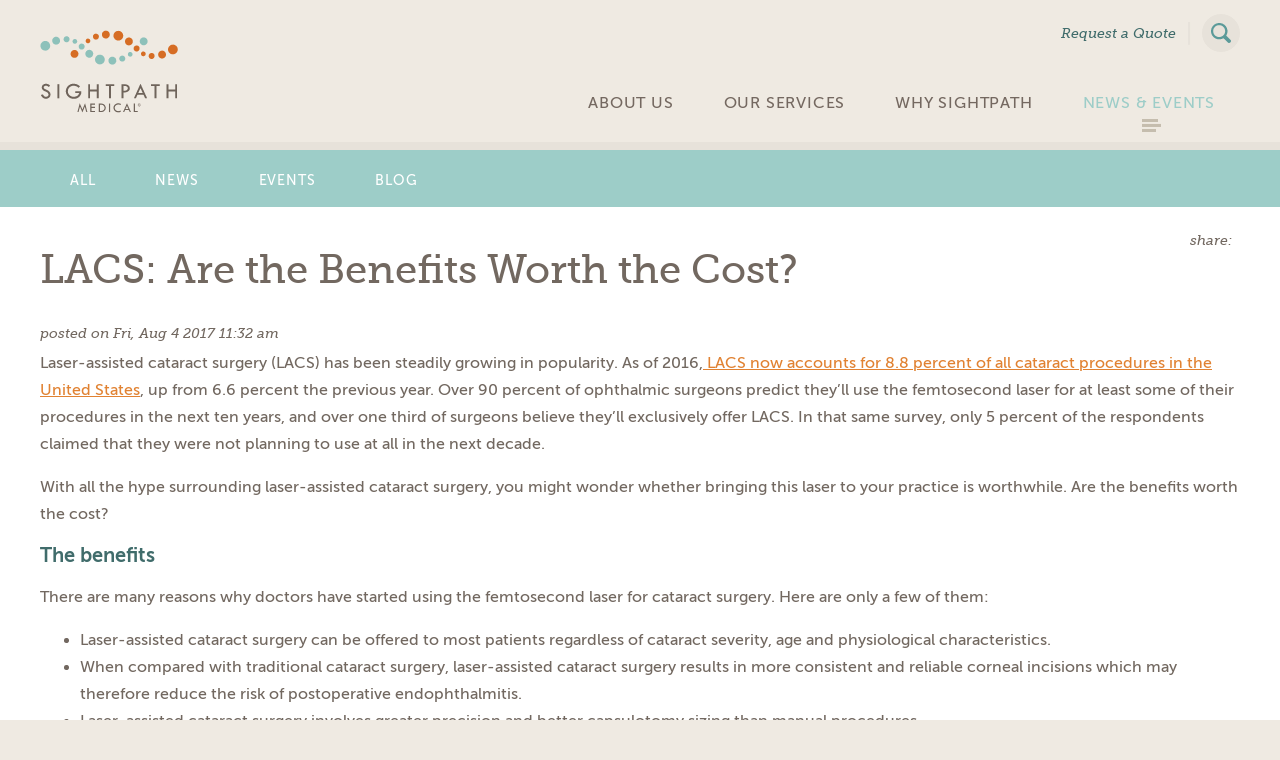

--- FILE ---
content_type: text/html; charset=UTF-8
request_url: https://www.sightpathmedical.com/news__events/blog/2017/08/04/398/lacs_are_the_benefits_worth_the_cost/
body_size: 25056
content:
<!doctype html>
<!--[if lt IE 7 ]> <html class="ie6 lteie7 lteie8 lteie9 no-js" lang="en"> <![endif]-->
<!--[if IE 7 ]>    <html class="ie7 lteie7 lteie8 lteie9 no-js" lang="en"> <![endif]-->
<!--[if IE 8 ]>    <html class="ie8 lteie8 lteie9 no-js" lang="en"> <![endif]-->
<!--[if IE 9 ]>    <html class="ie9 lteie9 no-js" lang="en"> <![endif]-->
<!--[if (gt IE 9)|!(IE)]><!--> <html lang="en" class="no-js"> <!--<![endif]-->

<head>
	<meta charset="UTF-8">

	<!--[if !HTML5]>
	<meta http-equiv="X-UA-Compatible" content="IE=edge"><script type="text/javascript">(window.NREUM||(NREUM={})).init={ajax:{deny_list:["bam.nr-data.net"]},feature_flags:["soft_nav"]};(window.NREUM||(NREUM={})).loader_config={licenseKey:"82ff72cbdd",applicationID:"217093596",browserID:"242659749"};;/*! For license information please see nr-loader-rum-1.308.0.min.js.LICENSE.txt */
(()=>{var e,t,r={163:(e,t,r)=>{"use strict";r.d(t,{j:()=>E});var n=r(384),i=r(1741);var a=r(2555);r(860).K7.genericEvents;const s="experimental.resources",o="register",c=e=>{if(!e||"string"!=typeof e)return!1;try{document.createDocumentFragment().querySelector(e)}catch{return!1}return!0};var d=r(2614),u=r(944),l=r(8122);const f="[data-nr-mask]",g=e=>(0,l.a)(e,(()=>{const e={feature_flags:[],experimental:{allow_registered_children:!1,resources:!1},mask_selector:"*",block_selector:"[data-nr-block]",mask_input_options:{color:!1,date:!1,"datetime-local":!1,email:!1,month:!1,number:!1,range:!1,search:!1,tel:!1,text:!1,time:!1,url:!1,week:!1,textarea:!1,select:!1,password:!0}};return{ajax:{deny_list:void 0,block_internal:!0,enabled:!0,autoStart:!0},api:{get allow_registered_children(){return e.feature_flags.includes(o)||e.experimental.allow_registered_children},set allow_registered_children(t){e.experimental.allow_registered_children=t},duplicate_registered_data:!1},browser_consent_mode:{enabled:!1},distributed_tracing:{enabled:void 0,exclude_newrelic_header:void 0,cors_use_newrelic_header:void 0,cors_use_tracecontext_headers:void 0,allowed_origins:void 0},get feature_flags(){return e.feature_flags},set feature_flags(t){e.feature_flags=t},generic_events:{enabled:!0,autoStart:!0},harvest:{interval:30},jserrors:{enabled:!0,autoStart:!0},logging:{enabled:!0,autoStart:!0},metrics:{enabled:!0,autoStart:!0},obfuscate:void 0,page_action:{enabled:!0},page_view_event:{enabled:!0,autoStart:!0},page_view_timing:{enabled:!0,autoStart:!0},performance:{capture_marks:!1,capture_measures:!1,capture_detail:!0,resources:{get enabled(){return e.feature_flags.includes(s)||e.experimental.resources},set enabled(t){e.experimental.resources=t},asset_types:[],first_party_domains:[],ignore_newrelic:!0}},privacy:{cookies_enabled:!0},proxy:{assets:void 0,beacon:void 0},session:{expiresMs:d.wk,inactiveMs:d.BB},session_replay:{autoStart:!0,enabled:!1,preload:!1,sampling_rate:10,error_sampling_rate:100,collect_fonts:!1,inline_images:!1,fix_stylesheets:!0,mask_all_inputs:!0,get mask_text_selector(){return e.mask_selector},set mask_text_selector(t){c(t)?e.mask_selector="".concat(t,",").concat(f):""===t||null===t?e.mask_selector=f:(0,u.R)(5,t)},get block_class(){return"nr-block"},get ignore_class(){return"nr-ignore"},get mask_text_class(){return"nr-mask"},get block_selector(){return e.block_selector},set block_selector(t){c(t)?e.block_selector+=",".concat(t):""!==t&&(0,u.R)(6,t)},get mask_input_options(){return e.mask_input_options},set mask_input_options(t){t&&"object"==typeof t?e.mask_input_options={...t,password:!0}:(0,u.R)(7,t)}},session_trace:{enabled:!0,autoStart:!0},soft_navigations:{enabled:!0,autoStart:!0},spa:{enabled:!0,autoStart:!0},ssl:void 0,user_actions:{enabled:!0,elementAttributes:["id","className","tagName","type"]}}})());var p=r(6154),m=r(9324);let h=0;const v={buildEnv:m.F3,distMethod:m.Xs,version:m.xv,originTime:p.WN},b={consented:!1},y={appMetadata:{},get consented(){return this.session?.state?.consent||b.consented},set consented(e){b.consented=e},customTransaction:void 0,denyList:void 0,disabled:!1,harvester:void 0,isolatedBacklog:!1,isRecording:!1,loaderType:void 0,maxBytes:3e4,obfuscator:void 0,onerror:void 0,ptid:void 0,releaseIds:{},session:void 0,timeKeeper:void 0,registeredEntities:[],jsAttributesMetadata:{bytes:0},get harvestCount(){return++h}},_=e=>{const t=(0,l.a)(e,y),r=Object.keys(v).reduce((e,t)=>(e[t]={value:v[t],writable:!1,configurable:!0,enumerable:!0},e),{});return Object.defineProperties(t,r)};var w=r(5701);const x=e=>{const t=e.startsWith("http");e+="/",r.p=t?e:"https://"+e};var R=r(7836),k=r(3241);const A={accountID:void 0,trustKey:void 0,agentID:void 0,licenseKey:void 0,applicationID:void 0,xpid:void 0},S=e=>(0,l.a)(e,A),T=new Set;function E(e,t={},r,s){let{init:o,info:c,loader_config:d,runtime:u={},exposed:l=!0}=t;if(!c){const e=(0,n.pV)();o=e.init,c=e.info,d=e.loader_config}e.init=g(o||{}),e.loader_config=S(d||{}),c.jsAttributes??={},p.bv&&(c.jsAttributes.isWorker=!0),e.info=(0,a.D)(c);const f=e.init,m=[c.beacon,c.errorBeacon];T.has(e.agentIdentifier)||(f.proxy.assets&&(x(f.proxy.assets),m.push(f.proxy.assets)),f.proxy.beacon&&m.push(f.proxy.beacon),e.beacons=[...m],function(e){const t=(0,n.pV)();Object.getOwnPropertyNames(i.W.prototype).forEach(r=>{const n=i.W.prototype[r];if("function"!=typeof n||"constructor"===n)return;let a=t[r];e[r]&&!1!==e.exposed&&"micro-agent"!==e.runtime?.loaderType&&(t[r]=(...t)=>{const n=e[r](...t);return a?a(...t):n})})}(e),(0,n.US)("activatedFeatures",w.B)),u.denyList=[...f.ajax.deny_list||[],...f.ajax.block_internal?m:[]],u.ptid=e.agentIdentifier,u.loaderType=r,e.runtime=_(u),T.has(e.agentIdentifier)||(e.ee=R.ee.get(e.agentIdentifier),e.exposed=l,(0,k.W)({agentIdentifier:e.agentIdentifier,drained:!!w.B?.[e.agentIdentifier],type:"lifecycle",name:"initialize",feature:void 0,data:e.config})),T.add(e.agentIdentifier)}},384:(e,t,r)=>{"use strict";r.d(t,{NT:()=>s,US:()=>u,Zm:()=>o,bQ:()=>d,dV:()=>c,pV:()=>l});var n=r(6154),i=r(1863),a=r(1910);const s={beacon:"bam.nr-data.net",errorBeacon:"bam.nr-data.net"};function o(){return n.gm.NREUM||(n.gm.NREUM={}),void 0===n.gm.newrelic&&(n.gm.newrelic=n.gm.NREUM),n.gm.NREUM}function c(){let e=o();return e.o||(e.o={ST:n.gm.setTimeout,SI:n.gm.setImmediate||n.gm.setInterval,CT:n.gm.clearTimeout,XHR:n.gm.XMLHttpRequest,REQ:n.gm.Request,EV:n.gm.Event,PR:n.gm.Promise,MO:n.gm.MutationObserver,FETCH:n.gm.fetch,WS:n.gm.WebSocket},(0,a.i)(...Object.values(e.o))),e}function d(e,t){let r=o();r.initializedAgents??={},t.initializedAt={ms:(0,i.t)(),date:new Date},r.initializedAgents[e]=t}function u(e,t){o()[e]=t}function l(){return function(){let e=o();const t=e.info||{};e.info={beacon:s.beacon,errorBeacon:s.errorBeacon,...t}}(),function(){let e=o();const t=e.init||{};e.init={...t}}(),c(),function(){let e=o();const t=e.loader_config||{};e.loader_config={...t}}(),o()}},782:(e,t,r)=>{"use strict";r.d(t,{T:()=>n});const n=r(860).K7.pageViewTiming},860:(e,t,r)=>{"use strict";r.d(t,{$J:()=>u,K7:()=>c,P3:()=>d,XX:()=>i,Yy:()=>o,df:()=>a,qY:()=>n,v4:()=>s});const n="events",i="jserrors",a="browser/blobs",s="rum",o="browser/logs",c={ajax:"ajax",genericEvents:"generic_events",jserrors:i,logging:"logging",metrics:"metrics",pageAction:"page_action",pageViewEvent:"page_view_event",pageViewTiming:"page_view_timing",sessionReplay:"session_replay",sessionTrace:"session_trace",softNav:"soft_navigations",spa:"spa"},d={[c.pageViewEvent]:1,[c.pageViewTiming]:2,[c.metrics]:3,[c.jserrors]:4,[c.spa]:5,[c.ajax]:6,[c.sessionTrace]:7,[c.softNav]:8,[c.sessionReplay]:9,[c.logging]:10,[c.genericEvents]:11},u={[c.pageViewEvent]:s,[c.pageViewTiming]:n,[c.ajax]:n,[c.spa]:n,[c.softNav]:n,[c.metrics]:i,[c.jserrors]:i,[c.sessionTrace]:a,[c.sessionReplay]:a,[c.logging]:o,[c.genericEvents]:"ins"}},944:(e,t,r)=>{"use strict";r.d(t,{R:()=>i});var n=r(3241);function i(e,t){"function"==typeof console.debug&&(console.debug("New Relic Warning: https://github.com/newrelic/newrelic-browser-agent/blob/main/docs/warning-codes.md#".concat(e),t),(0,n.W)({agentIdentifier:null,drained:null,type:"data",name:"warn",feature:"warn",data:{code:e,secondary:t}}))}},1687:(e,t,r)=>{"use strict";r.d(t,{Ak:()=>d,Ze:()=>f,x3:()=>u});var n=r(3241),i=r(7836),a=r(3606),s=r(860),o=r(2646);const c={};function d(e,t){const r={staged:!1,priority:s.P3[t]||0};l(e),c[e].get(t)||c[e].set(t,r)}function u(e,t){e&&c[e]&&(c[e].get(t)&&c[e].delete(t),p(e,t,!1),c[e].size&&g(e))}function l(e){if(!e)throw new Error("agentIdentifier required");c[e]||(c[e]=new Map)}function f(e="",t="feature",r=!1){if(l(e),!e||!c[e].get(t)||r)return p(e,t);c[e].get(t).staged=!0,g(e)}function g(e){const t=Array.from(c[e]);t.every(([e,t])=>t.staged)&&(t.sort((e,t)=>e[1].priority-t[1].priority),t.forEach(([t])=>{c[e].delete(t),p(e,t)}))}function p(e,t,r=!0){const s=e?i.ee.get(e):i.ee,c=a.i.handlers;if(!s.aborted&&s.backlog&&c){if((0,n.W)({agentIdentifier:e,type:"lifecycle",name:"drain",feature:t}),r){const e=s.backlog[t],r=c[t];if(r){for(let t=0;e&&t<e.length;++t)m(e[t],r);Object.entries(r).forEach(([e,t])=>{Object.values(t||{}).forEach(t=>{t[0]?.on&&t[0]?.context()instanceof o.y&&t[0].on(e,t[1])})})}}s.isolatedBacklog||delete c[t],s.backlog[t]=null,s.emit("drain-"+t,[])}}function m(e,t){var r=e[1];Object.values(t[r]||{}).forEach(t=>{var r=e[0];if(t[0]===r){var n=t[1],i=e[3],a=e[2];n.apply(i,a)}})}},1738:(e,t,r)=>{"use strict";r.d(t,{U:()=>g,Y:()=>f});var n=r(3241),i=r(9908),a=r(1863),s=r(944),o=r(5701),c=r(3969),d=r(8362),u=r(860),l=r(4261);function f(e,t,r,a){const f=a||r;!f||f[e]&&f[e]!==d.d.prototype[e]||(f[e]=function(){(0,i.p)(c.xV,["API/"+e+"/called"],void 0,u.K7.metrics,r.ee),(0,n.W)({agentIdentifier:r.agentIdentifier,drained:!!o.B?.[r.agentIdentifier],type:"data",name:"api",feature:l.Pl+e,data:{}});try{return t.apply(this,arguments)}catch(e){(0,s.R)(23,e)}})}function g(e,t,r,n,s){const o=e.info;null===r?delete o.jsAttributes[t]:o.jsAttributes[t]=r,(s||null===r)&&(0,i.p)(l.Pl+n,[(0,a.t)(),t,r],void 0,"session",e.ee)}},1741:(e,t,r)=>{"use strict";r.d(t,{W:()=>a});var n=r(944),i=r(4261);class a{#e(e,...t){if(this[e]!==a.prototype[e])return this[e](...t);(0,n.R)(35,e)}addPageAction(e,t){return this.#e(i.hG,e,t)}register(e){return this.#e(i.eY,e)}recordCustomEvent(e,t){return this.#e(i.fF,e,t)}setPageViewName(e,t){return this.#e(i.Fw,e,t)}setCustomAttribute(e,t,r){return this.#e(i.cD,e,t,r)}noticeError(e,t){return this.#e(i.o5,e,t)}setUserId(e,t=!1){return this.#e(i.Dl,e,t)}setApplicationVersion(e){return this.#e(i.nb,e)}setErrorHandler(e){return this.#e(i.bt,e)}addRelease(e,t){return this.#e(i.k6,e,t)}log(e,t){return this.#e(i.$9,e,t)}start(){return this.#e(i.d3)}finished(e){return this.#e(i.BL,e)}recordReplay(){return this.#e(i.CH)}pauseReplay(){return this.#e(i.Tb)}addToTrace(e){return this.#e(i.U2,e)}setCurrentRouteName(e){return this.#e(i.PA,e)}interaction(e){return this.#e(i.dT,e)}wrapLogger(e,t,r){return this.#e(i.Wb,e,t,r)}measure(e,t){return this.#e(i.V1,e,t)}consent(e){return this.#e(i.Pv,e)}}},1863:(e,t,r)=>{"use strict";function n(){return Math.floor(performance.now())}r.d(t,{t:()=>n})},1910:(e,t,r)=>{"use strict";r.d(t,{i:()=>a});var n=r(944);const i=new Map;function a(...e){return e.every(e=>{if(i.has(e))return i.get(e);const t="function"==typeof e?e.toString():"",r=t.includes("[native code]"),a=t.includes("nrWrapper");return r||a||(0,n.R)(64,e?.name||t),i.set(e,r),r})}},2555:(e,t,r)=>{"use strict";r.d(t,{D:()=>o,f:()=>s});var n=r(384),i=r(8122);const a={beacon:n.NT.beacon,errorBeacon:n.NT.errorBeacon,licenseKey:void 0,applicationID:void 0,sa:void 0,queueTime:void 0,applicationTime:void 0,ttGuid:void 0,user:void 0,account:void 0,product:void 0,extra:void 0,jsAttributes:{},userAttributes:void 0,atts:void 0,transactionName:void 0,tNamePlain:void 0};function s(e){try{return!!e.licenseKey&&!!e.errorBeacon&&!!e.applicationID}catch(e){return!1}}const o=e=>(0,i.a)(e,a)},2614:(e,t,r)=>{"use strict";r.d(t,{BB:()=>s,H3:()=>n,g:()=>d,iL:()=>c,tS:()=>o,uh:()=>i,wk:()=>a});const n="NRBA",i="SESSION",a=144e5,s=18e5,o={STARTED:"session-started",PAUSE:"session-pause",RESET:"session-reset",RESUME:"session-resume",UPDATE:"session-update"},c={SAME_TAB:"same-tab",CROSS_TAB:"cross-tab"},d={OFF:0,FULL:1,ERROR:2}},2646:(e,t,r)=>{"use strict";r.d(t,{y:()=>n});class n{constructor(e){this.contextId=e}}},2843:(e,t,r)=>{"use strict";r.d(t,{G:()=>a,u:()=>i});var n=r(3878);function i(e,t=!1,r,i){(0,n.DD)("visibilitychange",function(){if(t)return void("hidden"===document.visibilityState&&e());e(document.visibilityState)},r,i)}function a(e,t,r){(0,n.sp)("pagehide",e,t,r)}},3241:(e,t,r)=>{"use strict";r.d(t,{W:()=>a});var n=r(6154);const i="newrelic";function a(e={}){try{n.gm.dispatchEvent(new CustomEvent(i,{detail:e}))}catch(e){}}},3606:(e,t,r)=>{"use strict";r.d(t,{i:()=>a});var n=r(9908);a.on=s;var i=a.handlers={};function a(e,t,r,a){s(a||n.d,i,e,t,r)}function s(e,t,r,i,a){a||(a="feature"),e||(e=n.d);var s=t[a]=t[a]||{};(s[r]=s[r]||[]).push([e,i])}},3878:(e,t,r)=>{"use strict";function n(e,t){return{capture:e,passive:!1,signal:t}}function i(e,t,r=!1,i){window.addEventListener(e,t,n(r,i))}function a(e,t,r=!1,i){document.addEventListener(e,t,n(r,i))}r.d(t,{DD:()=>a,jT:()=>n,sp:()=>i})},3969:(e,t,r)=>{"use strict";r.d(t,{TZ:()=>n,XG:()=>o,rs:()=>i,xV:()=>s,z_:()=>a});const n=r(860).K7.metrics,i="sm",a="cm",s="storeSupportabilityMetrics",o="storeEventMetrics"},4234:(e,t,r)=>{"use strict";r.d(t,{W:()=>a});var n=r(7836),i=r(1687);class a{constructor(e,t){this.agentIdentifier=e,this.ee=n.ee.get(e),this.featureName=t,this.blocked=!1}deregisterDrain(){(0,i.x3)(this.agentIdentifier,this.featureName)}}},4261:(e,t,r)=>{"use strict";r.d(t,{$9:()=>d,BL:()=>o,CH:()=>g,Dl:()=>_,Fw:()=>y,PA:()=>h,Pl:()=>n,Pv:()=>k,Tb:()=>l,U2:()=>a,V1:()=>R,Wb:()=>x,bt:()=>b,cD:()=>v,d3:()=>w,dT:()=>c,eY:()=>p,fF:()=>f,hG:()=>i,k6:()=>s,nb:()=>m,o5:()=>u});const n="api-",i="addPageAction",a="addToTrace",s="addRelease",o="finished",c="interaction",d="log",u="noticeError",l="pauseReplay",f="recordCustomEvent",g="recordReplay",p="register",m="setApplicationVersion",h="setCurrentRouteName",v="setCustomAttribute",b="setErrorHandler",y="setPageViewName",_="setUserId",w="start",x="wrapLogger",R="measure",k="consent"},5289:(e,t,r)=>{"use strict";r.d(t,{GG:()=>s,Qr:()=>c,sB:()=>o});var n=r(3878),i=r(6389);function a(){return"undefined"==typeof document||"complete"===document.readyState}function s(e,t){if(a())return e();const r=(0,i.J)(e),s=setInterval(()=>{a()&&(clearInterval(s),r())},500);(0,n.sp)("load",r,t)}function o(e){if(a())return e();(0,n.DD)("DOMContentLoaded",e)}function c(e){if(a())return e();(0,n.sp)("popstate",e)}},5607:(e,t,r)=>{"use strict";r.d(t,{W:()=>n});const n=(0,r(9566).bz)()},5701:(e,t,r)=>{"use strict";r.d(t,{B:()=>a,t:()=>s});var n=r(3241);const i=new Set,a={};function s(e,t){const r=t.agentIdentifier;a[r]??={},e&&"object"==typeof e&&(i.has(r)||(t.ee.emit("rumresp",[e]),a[r]=e,i.add(r),(0,n.W)({agentIdentifier:r,loaded:!0,drained:!0,type:"lifecycle",name:"load",feature:void 0,data:e})))}},6154:(e,t,r)=>{"use strict";r.d(t,{OF:()=>c,RI:()=>i,WN:()=>u,bv:()=>a,eN:()=>l,gm:()=>s,mw:()=>o,sb:()=>d});var n=r(1863);const i="undefined"!=typeof window&&!!window.document,a="undefined"!=typeof WorkerGlobalScope&&("undefined"!=typeof self&&self instanceof WorkerGlobalScope&&self.navigator instanceof WorkerNavigator||"undefined"!=typeof globalThis&&globalThis instanceof WorkerGlobalScope&&globalThis.navigator instanceof WorkerNavigator),s=i?window:"undefined"!=typeof WorkerGlobalScope&&("undefined"!=typeof self&&self instanceof WorkerGlobalScope&&self||"undefined"!=typeof globalThis&&globalThis instanceof WorkerGlobalScope&&globalThis),o=Boolean("hidden"===s?.document?.visibilityState),c=/iPad|iPhone|iPod/.test(s.navigator?.userAgent),d=c&&"undefined"==typeof SharedWorker,u=((()=>{const e=s.navigator?.userAgent?.match(/Firefox[/\s](\d+\.\d+)/);Array.isArray(e)&&e.length>=2&&e[1]})(),Date.now()-(0,n.t)()),l=()=>"undefined"!=typeof PerformanceNavigationTiming&&s?.performance?.getEntriesByType("navigation")?.[0]?.responseStart},6389:(e,t,r)=>{"use strict";function n(e,t=500,r={}){const n=r?.leading||!1;let i;return(...r)=>{n&&void 0===i&&(e.apply(this,r),i=setTimeout(()=>{i=clearTimeout(i)},t)),n||(clearTimeout(i),i=setTimeout(()=>{e.apply(this,r)},t))}}function i(e){let t=!1;return(...r)=>{t||(t=!0,e.apply(this,r))}}r.d(t,{J:()=>i,s:()=>n})},6630:(e,t,r)=>{"use strict";r.d(t,{T:()=>n});const n=r(860).K7.pageViewEvent},7699:(e,t,r)=>{"use strict";r.d(t,{It:()=>a,KC:()=>o,No:()=>i,qh:()=>s});var n=r(860);const i=16e3,a=1e6,s="SESSION_ERROR",o={[n.K7.logging]:!0,[n.K7.genericEvents]:!1,[n.K7.jserrors]:!1,[n.K7.ajax]:!1}},7836:(e,t,r)=>{"use strict";r.d(t,{P:()=>o,ee:()=>c});var n=r(384),i=r(8990),a=r(2646),s=r(5607);const o="nr@context:".concat(s.W),c=function e(t,r){var n={},s={},u={},l=!1;try{l=16===r.length&&d.initializedAgents?.[r]?.runtime.isolatedBacklog}catch(e){}var f={on:p,addEventListener:p,removeEventListener:function(e,t){var r=n[e];if(!r)return;for(var i=0;i<r.length;i++)r[i]===t&&r.splice(i,1)},emit:function(e,r,n,i,a){!1!==a&&(a=!0);if(c.aborted&&!i)return;t&&a&&t.emit(e,r,n);var o=g(n);m(e).forEach(e=>{e.apply(o,r)});var d=v()[s[e]];d&&d.push([f,e,r,o]);return o},get:h,listeners:m,context:g,buffer:function(e,t){const r=v();if(t=t||"feature",f.aborted)return;Object.entries(e||{}).forEach(([e,n])=>{s[n]=t,t in r||(r[t]=[])})},abort:function(){f._aborted=!0,Object.keys(f.backlog).forEach(e=>{delete f.backlog[e]})},isBuffering:function(e){return!!v()[s[e]]},debugId:r,backlog:l?{}:t&&"object"==typeof t.backlog?t.backlog:{},isolatedBacklog:l};return Object.defineProperty(f,"aborted",{get:()=>{let e=f._aborted||!1;return e||(t&&(e=t.aborted),e)}}),f;function g(e){return e&&e instanceof a.y?e:e?(0,i.I)(e,o,()=>new a.y(o)):new a.y(o)}function p(e,t){n[e]=m(e).concat(t)}function m(e){return n[e]||[]}function h(t){return u[t]=u[t]||e(f,t)}function v(){return f.backlog}}(void 0,"globalEE"),d=(0,n.Zm)();d.ee||(d.ee=c)},8122:(e,t,r)=>{"use strict";r.d(t,{a:()=>i});var n=r(944);function i(e,t){try{if(!e||"object"!=typeof e)return(0,n.R)(3);if(!t||"object"!=typeof t)return(0,n.R)(4);const r=Object.create(Object.getPrototypeOf(t),Object.getOwnPropertyDescriptors(t)),a=0===Object.keys(r).length?e:r;for(let s in a)if(void 0!==e[s])try{if(null===e[s]){r[s]=null;continue}Array.isArray(e[s])&&Array.isArray(t[s])?r[s]=Array.from(new Set([...e[s],...t[s]])):"object"==typeof e[s]&&"object"==typeof t[s]?r[s]=i(e[s],t[s]):r[s]=e[s]}catch(e){r[s]||(0,n.R)(1,e)}return r}catch(e){(0,n.R)(2,e)}}},8362:(e,t,r)=>{"use strict";r.d(t,{d:()=>a});var n=r(9566),i=r(1741);class a extends i.W{agentIdentifier=(0,n.LA)(16)}},8374:(e,t,r)=>{r.nc=(()=>{try{return document?.currentScript?.nonce}catch(e){}return""})()},8990:(e,t,r)=>{"use strict";r.d(t,{I:()=>i});var n=Object.prototype.hasOwnProperty;function i(e,t,r){if(n.call(e,t))return e[t];var i=r();if(Object.defineProperty&&Object.keys)try{return Object.defineProperty(e,t,{value:i,writable:!0,enumerable:!1}),i}catch(e){}return e[t]=i,i}},9324:(e,t,r)=>{"use strict";r.d(t,{F3:()=>i,Xs:()=>a,xv:()=>n});const n="1.308.0",i="PROD",a="CDN"},9566:(e,t,r)=>{"use strict";r.d(t,{LA:()=>o,bz:()=>s});var n=r(6154);const i="xxxxxxxx-xxxx-4xxx-yxxx-xxxxxxxxxxxx";function a(e,t){return e?15&e[t]:16*Math.random()|0}function s(){const e=n.gm?.crypto||n.gm?.msCrypto;let t,r=0;return e&&e.getRandomValues&&(t=e.getRandomValues(new Uint8Array(30))),i.split("").map(e=>"x"===e?a(t,r++).toString(16):"y"===e?(3&a()|8).toString(16):e).join("")}function o(e){const t=n.gm?.crypto||n.gm?.msCrypto;let r,i=0;t&&t.getRandomValues&&(r=t.getRandomValues(new Uint8Array(e)));const s=[];for(var o=0;o<e;o++)s.push(a(r,i++).toString(16));return s.join("")}},9908:(e,t,r)=>{"use strict";r.d(t,{d:()=>n,p:()=>i});var n=r(7836).ee.get("handle");function i(e,t,r,i,a){a?(a.buffer([e],i),a.emit(e,t,r)):(n.buffer([e],i),n.emit(e,t,r))}}},n={};function i(e){var t=n[e];if(void 0!==t)return t.exports;var a=n[e]={exports:{}};return r[e](a,a.exports,i),a.exports}i.m=r,i.d=(e,t)=>{for(var r in t)i.o(t,r)&&!i.o(e,r)&&Object.defineProperty(e,r,{enumerable:!0,get:t[r]})},i.f={},i.e=e=>Promise.all(Object.keys(i.f).reduce((t,r)=>(i.f[r](e,t),t),[])),i.u=e=>"nr-rum-1.308.0.min.js",i.o=(e,t)=>Object.prototype.hasOwnProperty.call(e,t),e={},t="NRBA-1.308.0.PROD:",i.l=(r,n,a,s)=>{if(e[r])e[r].push(n);else{var o,c;if(void 0!==a)for(var d=document.getElementsByTagName("script"),u=0;u<d.length;u++){var l=d[u];if(l.getAttribute("src")==r||l.getAttribute("data-webpack")==t+a){o=l;break}}if(!o){c=!0;var f={296:"sha512-+MIMDsOcckGXa1EdWHqFNv7P+JUkd5kQwCBr3KE6uCvnsBNUrdSt4a/3/L4j4TxtnaMNjHpza2/erNQbpacJQA=="};(o=document.createElement("script")).charset="utf-8",i.nc&&o.setAttribute("nonce",i.nc),o.setAttribute("data-webpack",t+a),o.src=r,0!==o.src.indexOf(window.location.origin+"/")&&(o.crossOrigin="anonymous"),f[s]&&(o.integrity=f[s])}e[r]=[n];var g=(t,n)=>{o.onerror=o.onload=null,clearTimeout(p);var i=e[r];if(delete e[r],o.parentNode&&o.parentNode.removeChild(o),i&&i.forEach(e=>e(n)),t)return t(n)},p=setTimeout(g.bind(null,void 0,{type:"timeout",target:o}),12e4);o.onerror=g.bind(null,o.onerror),o.onload=g.bind(null,o.onload),c&&document.head.appendChild(o)}},i.r=e=>{"undefined"!=typeof Symbol&&Symbol.toStringTag&&Object.defineProperty(e,Symbol.toStringTag,{value:"Module"}),Object.defineProperty(e,"__esModule",{value:!0})},i.p="https://js-agent.newrelic.com/",(()=>{var e={374:0,840:0};i.f.j=(t,r)=>{var n=i.o(e,t)?e[t]:void 0;if(0!==n)if(n)r.push(n[2]);else{var a=new Promise((r,i)=>n=e[t]=[r,i]);r.push(n[2]=a);var s=i.p+i.u(t),o=new Error;i.l(s,r=>{if(i.o(e,t)&&(0!==(n=e[t])&&(e[t]=void 0),n)){var a=r&&("load"===r.type?"missing":r.type),s=r&&r.target&&r.target.src;o.message="Loading chunk "+t+" failed: ("+a+": "+s+")",o.name="ChunkLoadError",o.type=a,o.request=s,n[1](o)}},"chunk-"+t,t)}};var t=(t,r)=>{var n,a,[s,o,c]=r,d=0;if(s.some(t=>0!==e[t])){for(n in o)i.o(o,n)&&(i.m[n]=o[n]);if(c)c(i)}for(t&&t(r);d<s.length;d++)a=s[d],i.o(e,a)&&e[a]&&e[a][0](),e[a]=0},r=self["webpackChunk:NRBA-1.308.0.PROD"]=self["webpackChunk:NRBA-1.308.0.PROD"]||[];r.forEach(t.bind(null,0)),r.push=t.bind(null,r.push.bind(r))})(),(()=>{"use strict";i(8374);var e=i(8362),t=i(860);const r=Object.values(t.K7);var n=i(163);var a=i(9908),s=i(1863),o=i(4261),c=i(1738);var d=i(1687),u=i(4234),l=i(5289),f=i(6154),g=i(944),p=i(384);const m=e=>f.RI&&!0===e?.privacy.cookies_enabled;function h(e){return!!(0,p.dV)().o.MO&&m(e)&&!0===e?.session_trace.enabled}var v=i(6389),b=i(7699);class y extends u.W{constructor(e,t){super(e.agentIdentifier,t),this.agentRef=e,this.abortHandler=void 0,this.featAggregate=void 0,this.loadedSuccessfully=void 0,this.onAggregateImported=new Promise(e=>{this.loadedSuccessfully=e}),this.deferred=Promise.resolve(),!1===e.init[this.featureName].autoStart?this.deferred=new Promise((t,r)=>{this.ee.on("manual-start-all",(0,v.J)(()=>{(0,d.Ak)(e.agentIdentifier,this.featureName),t()}))}):(0,d.Ak)(e.agentIdentifier,t)}importAggregator(e,t,r={}){if(this.featAggregate)return;const n=async()=>{let n;await this.deferred;try{if(m(e.init)){const{setupAgentSession:t}=await i.e(296).then(i.bind(i,3305));n=t(e)}}catch(e){(0,g.R)(20,e),this.ee.emit("internal-error",[e]),(0,a.p)(b.qh,[e],void 0,this.featureName,this.ee)}try{if(!this.#t(this.featureName,n,e.init))return(0,d.Ze)(this.agentIdentifier,this.featureName),void this.loadedSuccessfully(!1);const{Aggregate:i}=await t();this.featAggregate=new i(e,r),e.runtime.harvester.initializedAggregates.push(this.featAggregate),this.loadedSuccessfully(!0)}catch(e){(0,g.R)(34,e),this.abortHandler?.(),(0,d.Ze)(this.agentIdentifier,this.featureName,!0),this.loadedSuccessfully(!1),this.ee&&this.ee.abort()}};f.RI?(0,l.GG)(()=>n(),!0):n()}#t(e,r,n){if(this.blocked)return!1;switch(e){case t.K7.sessionReplay:return h(n)&&!!r;case t.K7.sessionTrace:return!!r;default:return!0}}}var _=i(6630),w=i(2614),x=i(3241);class R extends y{static featureName=_.T;constructor(e){var t;super(e,_.T),this.setupInspectionEvents(e.agentIdentifier),t=e,(0,c.Y)(o.Fw,function(e,r){"string"==typeof e&&("/"!==e.charAt(0)&&(e="/"+e),t.runtime.customTransaction=(r||"http://custom.transaction")+e,(0,a.p)(o.Pl+o.Fw,[(0,s.t)()],void 0,void 0,t.ee))},t),this.importAggregator(e,()=>i.e(296).then(i.bind(i,3943)))}setupInspectionEvents(e){const t=(t,r)=>{t&&(0,x.W)({agentIdentifier:e,timeStamp:t.timeStamp,loaded:"complete"===t.target.readyState,type:"window",name:r,data:t.target.location+""})};(0,l.sB)(e=>{t(e,"DOMContentLoaded")}),(0,l.GG)(e=>{t(e,"load")}),(0,l.Qr)(e=>{t(e,"navigate")}),this.ee.on(w.tS.UPDATE,(t,r)=>{(0,x.W)({agentIdentifier:e,type:"lifecycle",name:"session",data:r})})}}class k extends e.d{constructor(e){var t;(super(),f.gm)?(this.features={},(0,p.bQ)(this.agentIdentifier,this),this.desiredFeatures=new Set(e.features||[]),this.desiredFeatures.add(R),(0,n.j)(this,e,e.loaderType||"agent"),t=this,(0,c.Y)(o.cD,function(e,r,n=!1){if("string"==typeof e){if(["string","number","boolean"].includes(typeof r)||null===r)return(0,c.U)(t,e,r,o.cD,n);(0,g.R)(40,typeof r)}else(0,g.R)(39,typeof e)},t),function(e){(0,c.Y)(o.Dl,function(t,r=!1){if("string"!=typeof t&&null!==t)return void(0,g.R)(41,typeof t);const n=e.info.jsAttributes["enduser.id"];r&&null!=n&&n!==t?(0,a.p)(o.Pl+"setUserIdAndResetSession",[t],void 0,"session",e.ee):(0,c.U)(e,"enduser.id",t,o.Dl,!0)},e)}(this),function(e){(0,c.Y)(o.nb,function(t){if("string"==typeof t||null===t)return(0,c.U)(e,"application.version",t,o.nb,!1);(0,g.R)(42,typeof t)},e)}(this),function(e){(0,c.Y)(o.d3,function(){e.ee.emit("manual-start-all")},e)}(this),function(e){(0,c.Y)(o.Pv,function(t=!0){if("boolean"==typeof t){if((0,a.p)(o.Pl+o.Pv,[t],void 0,"session",e.ee),e.runtime.consented=t,t){const t=e.features.page_view_event;t.onAggregateImported.then(e=>{const r=t.featAggregate;e&&!r.sentRum&&r.sendRum()})}}else(0,g.R)(65,typeof t)},e)}(this),this.run()):(0,g.R)(21)}get config(){return{info:this.info,init:this.init,loader_config:this.loader_config,runtime:this.runtime}}get api(){return this}run(){try{const e=function(e){const t={};return r.forEach(r=>{t[r]=!!e[r]?.enabled}),t}(this.init),n=[...this.desiredFeatures];n.sort((e,r)=>t.P3[e.featureName]-t.P3[r.featureName]),n.forEach(r=>{if(!e[r.featureName]&&r.featureName!==t.K7.pageViewEvent)return;if(r.featureName===t.K7.spa)return void(0,g.R)(67);const n=function(e){switch(e){case t.K7.ajax:return[t.K7.jserrors];case t.K7.sessionTrace:return[t.K7.ajax,t.K7.pageViewEvent];case t.K7.sessionReplay:return[t.K7.sessionTrace];case t.K7.pageViewTiming:return[t.K7.pageViewEvent];default:return[]}}(r.featureName).filter(e=>!(e in this.features));n.length>0&&(0,g.R)(36,{targetFeature:r.featureName,missingDependencies:n}),this.features[r.featureName]=new r(this)})}catch(e){(0,g.R)(22,e);for(const e in this.features)this.features[e].abortHandler?.();const t=(0,p.Zm)();delete t.initializedAgents[this.agentIdentifier]?.features,delete this.sharedAggregator;return t.ee.get(this.agentIdentifier).abort(),!1}}}var A=i(2843),S=i(782);class T extends y{static featureName=S.T;constructor(e){super(e,S.T),f.RI&&((0,A.u)(()=>(0,a.p)("docHidden",[(0,s.t)()],void 0,S.T,this.ee),!0),(0,A.G)(()=>(0,a.p)("winPagehide",[(0,s.t)()],void 0,S.T,this.ee)),this.importAggregator(e,()=>i.e(296).then(i.bind(i,2117))))}}var E=i(3969);class I extends y{static featureName=E.TZ;constructor(e){super(e,E.TZ),f.RI&&document.addEventListener("securitypolicyviolation",e=>{(0,a.p)(E.xV,["Generic/CSPViolation/Detected"],void 0,this.featureName,this.ee)}),this.importAggregator(e,()=>i.e(296).then(i.bind(i,9623)))}}new k({features:[R,T,I],loaderType:"lite"})})()})();</script>
	<![endif]-->

	<!-- Mobile viewport optimization h5bp.com/ad - modified in plugins.js on mobile for "Full Site" link -->
	<meta name="viewport" content="width=device-width">
	<meta name="HandheldFriendly" content="True">
	<meta name="MobileOptimized" content="320">

	<meta property="og:title" content="LACS: Are the Benefits Worth the Cost?"/>

	<meta property="og:type" content="article"/>

<meta property="og:description" content=""/>
<link rel="shortcut icon" href="https://www.sightpathmedical.com/wp-content/themes/sightpath-migration/amm/themes/sightpath_2015/images/favicon.ico" /><!-- 16x16 -->
<meta name="Description" content="" />

	<!--[if gte IE 9]>
		<style type="text/css">
			.gradient {
				filter: none;
			}
		</style>
	<![endif]-->
	<script>
		// For Google Tag Manager
		dataLayer=[];
	</script>
<meta name='robots' content='index, follow, max-image-preview:large, max-snippet:-1, max-video-preview:-1' />
	<style>img:is([sizes="auto" i], [sizes^="auto," i]) { contain-intrinsic-size: 3000px 1500px }</style>
	
	<!-- This site is optimized with the Yoast SEO plugin v22.8 - https://yoast.com/wordpress/plugins/seo/ -->
	<title>LACS: Are the Benefits Worth the Cost? - Sightpath Medical</title>
	<link rel="canonical" href="https://www.sightpathmedical.com/news__events/blog/2017/08/04/398/lacs_are_the_benefits_worth_the_cost/" />
	<meta property="og:locale" content="en_US" />
	<meta property="og:type" content="article" />
	<meta property="og:title" content="LACS: Are the Benefits Worth the Cost? - Sightpath Medical" />
	<meta property="og:description" content="Laser-assisted cataract surgery (LACS) has been steadily growing in popularity. As of 2016, LACS now accounts for 8.8 percent of all cataract procedures in the United States, up from 6.6 percent the previous year." />
	<meta property="og:url" content="https://www.sightpathmedical.com/news__events/blog/2017/08/04/398/lacs_are_the_benefits_worth_the_cost/" />
	<meta property="og:site_name" content="Sightpath Medical" />
	<meta property="article:modified_time" content="2018-12-03T18:55:32+00:00" />
	<meta name="twitter:card" content="summary_large_image" />
	<meta name="twitter:label1" content="Est. reading time" />
	<meta name="twitter:data1" content="3 minutes" />
	<script type="application/ld+json" class="yoast-schema-graph">{"@context":"https://schema.org","@graph":[{"@type":"WebPage","@id":"https://www.sightpathmedical.com/news__events/blog/2017/08/04/398/lacs_are_the_benefits_worth_the_cost/","url":"https://www.sightpathmedical.com/news__events/blog/2017/08/04/398/lacs_are_the_benefits_worth_the_cost/","name":"LACS: Are the Benefits Worth the Cost? - Sightpath Medical","isPartOf":{"@id":"https://www.sightpathmedical.com/#website"},"datePublished":"2017-08-04T16:32:00+00:00","dateModified":"2018-12-03T18:55:32+00:00","breadcrumb":{"@id":"https://www.sightpathmedical.com/news__events/blog/2017/08/04/398/lacs_are_the_benefits_worth_the_cost/#breadcrumb"},"inLanguage":"en-US","potentialAction":[{"@type":"ReadAction","target":["https://www.sightpathmedical.com/news__events/blog/2017/08/04/398/lacs_are_the_benefits_worth_the_cost/"]}]},{"@type":"BreadcrumbList","@id":"https://www.sightpathmedical.com/news__events/blog/2017/08/04/398/lacs_are_the_benefits_worth_the_cost/#breadcrumb","itemListElement":[{"@type":"ListItem","position":1,"name":"Home","item":"https://www.sightpathmedical.com/"},{"@type":"ListItem","position":2,"name":"Sightpath Blog","item":"https://www.sightpathmedical.com/news__events/blog/"},{"@type":"ListItem","position":3,"name":"LACS: Are the Benefits Worth the Cost?"}]},{"@type":"WebSite","@id":"https://www.sightpathmedical.com/#website","url":"https://www.sightpathmedical.com/","name":"Sightpath Medical","description":"","potentialAction":[{"@type":"SearchAction","target":{"@type":"EntryPoint","urlTemplate":"https://www.sightpathmedical.com/?s={search_term_string}"},"query-input":"required name=search_term_string"}],"inLanguage":"en-US"}]}</script>
	<!-- / Yoast SEO plugin. -->


<script type="text/javascript">
/* <![CDATA[ */
window._wpemojiSettings = {"baseUrl":"https:\/\/s.w.org\/images\/core\/emoji\/16.0.1\/72x72\/","ext":".png","svgUrl":"https:\/\/s.w.org\/images\/core\/emoji\/16.0.1\/svg\/","svgExt":".svg","source":{"concatemoji":"https:\/\/www.sightpathmedical.com\/wp-includes\/js\/wp-emoji-release.min.js?ver=6.8.2"}};
/*! This file is auto-generated */
!function(s,n){var o,i,e;function c(e){try{var t={supportTests:e,timestamp:(new Date).valueOf()};sessionStorage.setItem(o,JSON.stringify(t))}catch(e){}}function p(e,t,n){e.clearRect(0,0,e.canvas.width,e.canvas.height),e.fillText(t,0,0);var t=new Uint32Array(e.getImageData(0,0,e.canvas.width,e.canvas.height).data),a=(e.clearRect(0,0,e.canvas.width,e.canvas.height),e.fillText(n,0,0),new Uint32Array(e.getImageData(0,0,e.canvas.width,e.canvas.height).data));return t.every(function(e,t){return e===a[t]})}function u(e,t){e.clearRect(0,0,e.canvas.width,e.canvas.height),e.fillText(t,0,0);for(var n=e.getImageData(16,16,1,1),a=0;a<n.data.length;a++)if(0!==n.data[a])return!1;return!0}function f(e,t,n,a){switch(t){case"flag":return n(e,"\ud83c\udff3\ufe0f\u200d\u26a7\ufe0f","\ud83c\udff3\ufe0f\u200b\u26a7\ufe0f")?!1:!n(e,"\ud83c\udde8\ud83c\uddf6","\ud83c\udde8\u200b\ud83c\uddf6")&&!n(e,"\ud83c\udff4\udb40\udc67\udb40\udc62\udb40\udc65\udb40\udc6e\udb40\udc67\udb40\udc7f","\ud83c\udff4\u200b\udb40\udc67\u200b\udb40\udc62\u200b\udb40\udc65\u200b\udb40\udc6e\u200b\udb40\udc67\u200b\udb40\udc7f");case"emoji":return!a(e,"\ud83e\udedf")}return!1}function g(e,t,n,a){var r="undefined"!=typeof WorkerGlobalScope&&self instanceof WorkerGlobalScope?new OffscreenCanvas(300,150):s.createElement("canvas"),o=r.getContext("2d",{willReadFrequently:!0}),i=(o.textBaseline="top",o.font="600 32px Arial",{});return e.forEach(function(e){i[e]=t(o,e,n,a)}),i}function t(e){var t=s.createElement("script");t.src=e,t.defer=!0,s.head.appendChild(t)}"undefined"!=typeof Promise&&(o="wpEmojiSettingsSupports",i=["flag","emoji"],n.supports={everything:!0,everythingExceptFlag:!0},e=new Promise(function(e){s.addEventListener("DOMContentLoaded",e,{once:!0})}),new Promise(function(t){var n=function(){try{var e=JSON.parse(sessionStorage.getItem(o));if("object"==typeof e&&"number"==typeof e.timestamp&&(new Date).valueOf()<e.timestamp+604800&&"object"==typeof e.supportTests)return e.supportTests}catch(e){}return null}();if(!n){if("undefined"!=typeof Worker&&"undefined"!=typeof OffscreenCanvas&&"undefined"!=typeof URL&&URL.createObjectURL&&"undefined"!=typeof Blob)try{var e="postMessage("+g.toString()+"("+[JSON.stringify(i),f.toString(),p.toString(),u.toString()].join(",")+"));",a=new Blob([e],{type:"text/javascript"}),r=new Worker(URL.createObjectURL(a),{name:"wpTestEmojiSupports"});return void(r.onmessage=function(e){c(n=e.data),r.terminate(),t(n)})}catch(e){}c(n=g(i,f,p,u))}t(n)}).then(function(e){for(var t in e)n.supports[t]=e[t],n.supports.everything=n.supports.everything&&n.supports[t],"flag"!==t&&(n.supports.everythingExceptFlag=n.supports.everythingExceptFlag&&n.supports[t]);n.supports.everythingExceptFlag=n.supports.everythingExceptFlag&&!n.supports.flag,n.DOMReady=!1,n.readyCallback=function(){n.DOMReady=!0}}).then(function(){return e}).then(function(){var e;n.supports.everything||(n.readyCallback(),(e=n.source||{}).concatemoji?t(e.concatemoji):e.wpemoji&&e.twemoji&&(t(e.twemoji),t(e.wpemoji)))}))}((window,document),window._wpemojiSettings);
/* ]]> */
</script>
<style id='wp-emoji-styles-inline-css' type='text/css'>

	img.wp-smiley, img.emoji {
		display: inline !important;
		border: none !important;
		box-shadow: none !important;
		height: 1em !important;
		width: 1em !important;
		margin: 0 0.07em !important;
		vertical-align: -0.1em !important;
		background: none !important;
		padding: 0 !important;
	}
</style>
<link rel='stylesheet' id='wp-block-library-css' href='https://www.sightpathmedical.com/wp-includes/css/dist/block-library/style.min.css?ver=6.8.2' type='text/css' media='all' />
<style id='classic-theme-styles-inline-css' type='text/css'>
/*! This file is auto-generated */
.wp-block-button__link{color:#fff;background-color:#32373c;border-radius:9999px;box-shadow:none;text-decoration:none;padding:calc(.667em + 2px) calc(1.333em + 2px);font-size:1.125em}.wp-block-file__button{background:#32373c;color:#fff;text-decoration:none}
</style>
<link rel='stylesheet' id='magic-login-login-block-css' href='https://www.sightpathmedical.com/wp-content/plugins/magic-login/dist/css/login-block-style.css?ver=2.6.2' type='text/css' media='all' />
<style id='global-styles-inline-css' type='text/css'>
:root{--wp--preset--aspect-ratio--square: 1;--wp--preset--aspect-ratio--4-3: 4/3;--wp--preset--aspect-ratio--3-4: 3/4;--wp--preset--aspect-ratio--3-2: 3/2;--wp--preset--aspect-ratio--2-3: 2/3;--wp--preset--aspect-ratio--16-9: 16/9;--wp--preset--aspect-ratio--9-16: 9/16;--wp--preset--color--black: #000000;--wp--preset--color--cyan-bluish-gray: #abb8c3;--wp--preset--color--white: #ffffff;--wp--preset--color--pale-pink: #f78da7;--wp--preset--color--vivid-red: #cf2e2e;--wp--preset--color--luminous-vivid-orange: #ff6900;--wp--preset--color--luminous-vivid-amber: #fcb900;--wp--preset--color--light-green-cyan: #7bdcb5;--wp--preset--color--vivid-green-cyan: #00d084;--wp--preset--color--pale-cyan-blue: #8ed1fc;--wp--preset--color--vivid-cyan-blue: #0693e3;--wp--preset--color--vivid-purple: #9b51e0;--wp--preset--gradient--vivid-cyan-blue-to-vivid-purple: linear-gradient(135deg,rgba(6,147,227,1) 0%,rgb(155,81,224) 100%);--wp--preset--gradient--light-green-cyan-to-vivid-green-cyan: linear-gradient(135deg,rgb(122,220,180) 0%,rgb(0,208,130) 100%);--wp--preset--gradient--luminous-vivid-amber-to-luminous-vivid-orange: linear-gradient(135deg,rgba(252,185,0,1) 0%,rgba(255,105,0,1) 100%);--wp--preset--gradient--luminous-vivid-orange-to-vivid-red: linear-gradient(135deg,rgba(255,105,0,1) 0%,rgb(207,46,46) 100%);--wp--preset--gradient--very-light-gray-to-cyan-bluish-gray: linear-gradient(135deg,rgb(238,238,238) 0%,rgb(169,184,195) 100%);--wp--preset--gradient--cool-to-warm-spectrum: linear-gradient(135deg,rgb(74,234,220) 0%,rgb(151,120,209) 20%,rgb(207,42,186) 40%,rgb(238,44,130) 60%,rgb(251,105,98) 80%,rgb(254,248,76) 100%);--wp--preset--gradient--blush-light-purple: linear-gradient(135deg,rgb(255,206,236) 0%,rgb(152,150,240) 100%);--wp--preset--gradient--blush-bordeaux: linear-gradient(135deg,rgb(254,205,165) 0%,rgb(254,45,45) 50%,rgb(107,0,62) 100%);--wp--preset--gradient--luminous-dusk: linear-gradient(135deg,rgb(255,203,112) 0%,rgb(199,81,192) 50%,rgb(65,88,208) 100%);--wp--preset--gradient--pale-ocean: linear-gradient(135deg,rgb(255,245,203) 0%,rgb(182,227,212) 50%,rgb(51,167,181) 100%);--wp--preset--gradient--electric-grass: linear-gradient(135deg,rgb(202,248,128) 0%,rgb(113,206,126) 100%);--wp--preset--gradient--midnight: linear-gradient(135deg,rgb(2,3,129) 0%,rgb(40,116,252) 100%);--wp--preset--font-size--small: 13px;--wp--preset--font-size--medium: 20px;--wp--preset--font-size--large: 36px;--wp--preset--font-size--x-large: 42px;--wp--preset--spacing--20: 0.44rem;--wp--preset--spacing--30: 0.67rem;--wp--preset--spacing--40: 1rem;--wp--preset--spacing--50: 1.5rem;--wp--preset--spacing--60: 2.25rem;--wp--preset--spacing--70: 3.38rem;--wp--preset--spacing--80: 5.06rem;--wp--preset--shadow--natural: 6px 6px 9px rgba(0, 0, 0, 0.2);--wp--preset--shadow--deep: 12px 12px 50px rgba(0, 0, 0, 0.4);--wp--preset--shadow--sharp: 6px 6px 0px rgba(0, 0, 0, 0.2);--wp--preset--shadow--outlined: 6px 6px 0px -3px rgba(255, 255, 255, 1), 6px 6px rgba(0, 0, 0, 1);--wp--preset--shadow--crisp: 6px 6px 0px rgba(0, 0, 0, 1);}:where(.is-layout-flex){gap: 0.5em;}:where(.is-layout-grid){gap: 0.5em;}body .is-layout-flex{display: flex;}.is-layout-flex{flex-wrap: wrap;align-items: center;}.is-layout-flex > :is(*, div){margin: 0;}body .is-layout-grid{display: grid;}.is-layout-grid > :is(*, div){margin: 0;}:where(.wp-block-columns.is-layout-flex){gap: 2em;}:where(.wp-block-columns.is-layout-grid){gap: 2em;}:where(.wp-block-post-template.is-layout-flex){gap: 1.25em;}:where(.wp-block-post-template.is-layout-grid){gap: 1.25em;}.has-black-color{color: var(--wp--preset--color--black) !important;}.has-cyan-bluish-gray-color{color: var(--wp--preset--color--cyan-bluish-gray) !important;}.has-white-color{color: var(--wp--preset--color--white) !important;}.has-pale-pink-color{color: var(--wp--preset--color--pale-pink) !important;}.has-vivid-red-color{color: var(--wp--preset--color--vivid-red) !important;}.has-luminous-vivid-orange-color{color: var(--wp--preset--color--luminous-vivid-orange) !important;}.has-luminous-vivid-amber-color{color: var(--wp--preset--color--luminous-vivid-amber) !important;}.has-light-green-cyan-color{color: var(--wp--preset--color--light-green-cyan) !important;}.has-vivid-green-cyan-color{color: var(--wp--preset--color--vivid-green-cyan) !important;}.has-pale-cyan-blue-color{color: var(--wp--preset--color--pale-cyan-blue) !important;}.has-vivid-cyan-blue-color{color: var(--wp--preset--color--vivid-cyan-blue) !important;}.has-vivid-purple-color{color: var(--wp--preset--color--vivid-purple) !important;}.has-black-background-color{background-color: var(--wp--preset--color--black) !important;}.has-cyan-bluish-gray-background-color{background-color: var(--wp--preset--color--cyan-bluish-gray) !important;}.has-white-background-color{background-color: var(--wp--preset--color--white) !important;}.has-pale-pink-background-color{background-color: var(--wp--preset--color--pale-pink) !important;}.has-vivid-red-background-color{background-color: var(--wp--preset--color--vivid-red) !important;}.has-luminous-vivid-orange-background-color{background-color: var(--wp--preset--color--luminous-vivid-orange) !important;}.has-luminous-vivid-amber-background-color{background-color: var(--wp--preset--color--luminous-vivid-amber) !important;}.has-light-green-cyan-background-color{background-color: var(--wp--preset--color--light-green-cyan) !important;}.has-vivid-green-cyan-background-color{background-color: var(--wp--preset--color--vivid-green-cyan) !important;}.has-pale-cyan-blue-background-color{background-color: var(--wp--preset--color--pale-cyan-blue) !important;}.has-vivid-cyan-blue-background-color{background-color: var(--wp--preset--color--vivid-cyan-blue) !important;}.has-vivid-purple-background-color{background-color: var(--wp--preset--color--vivid-purple) !important;}.has-black-border-color{border-color: var(--wp--preset--color--black) !important;}.has-cyan-bluish-gray-border-color{border-color: var(--wp--preset--color--cyan-bluish-gray) !important;}.has-white-border-color{border-color: var(--wp--preset--color--white) !important;}.has-pale-pink-border-color{border-color: var(--wp--preset--color--pale-pink) !important;}.has-vivid-red-border-color{border-color: var(--wp--preset--color--vivid-red) !important;}.has-luminous-vivid-orange-border-color{border-color: var(--wp--preset--color--luminous-vivid-orange) !important;}.has-luminous-vivid-amber-border-color{border-color: var(--wp--preset--color--luminous-vivid-amber) !important;}.has-light-green-cyan-border-color{border-color: var(--wp--preset--color--light-green-cyan) !important;}.has-vivid-green-cyan-border-color{border-color: var(--wp--preset--color--vivid-green-cyan) !important;}.has-pale-cyan-blue-border-color{border-color: var(--wp--preset--color--pale-cyan-blue) !important;}.has-vivid-cyan-blue-border-color{border-color: var(--wp--preset--color--vivid-cyan-blue) !important;}.has-vivid-purple-border-color{border-color: var(--wp--preset--color--vivid-purple) !important;}.has-vivid-cyan-blue-to-vivid-purple-gradient-background{background: var(--wp--preset--gradient--vivid-cyan-blue-to-vivid-purple) !important;}.has-light-green-cyan-to-vivid-green-cyan-gradient-background{background: var(--wp--preset--gradient--light-green-cyan-to-vivid-green-cyan) !important;}.has-luminous-vivid-amber-to-luminous-vivid-orange-gradient-background{background: var(--wp--preset--gradient--luminous-vivid-amber-to-luminous-vivid-orange) !important;}.has-luminous-vivid-orange-to-vivid-red-gradient-background{background: var(--wp--preset--gradient--luminous-vivid-orange-to-vivid-red) !important;}.has-very-light-gray-to-cyan-bluish-gray-gradient-background{background: var(--wp--preset--gradient--very-light-gray-to-cyan-bluish-gray) !important;}.has-cool-to-warm-spectrum-gradient-background{background: var(--wp--preset--gradient--cool-to-warm-spectrum) !important;}.has-blush-light-purple-gradient-background{background: var(--wp--preset--gradient--blush-light-purple) !important;}.has-blush-bordeaux-gradient-background{background: var(--wp--preset--gradient--blush-bordeaux) !important;}.has-luminous-dusk-gradient-background{background: var(--wp--preset--gradient--luminous-dusk) !important;}.has-pale-ocean-gradient-background{background: var(--wp--preset--gradient--pale-ocean) !important;}.has-electric-grass-gradient-background{background: var(--wp--preset--gradient--electric-grass) !important;}.has-midnight-gradient-background{background: var(--wp--preset--gradient--midnight) !important;}.has-small-font-size{font-size: var(--wp--preset--font-size--small) !important;}.has-medium-font-size{font-size: var(--wp--preset--font-size--medium) !important;}.has-large-font-size{font-size: var(--wp--preset--font-size--large) !important;}.has-x-large-font-size{font-size: var(--wp--preset--font-size--x-large) !important;}
:where(.wp-block-post-template.is-layout-flex){gap: 1.25em;}:where(.wp-block-post-template.is-layout-grid){gap: 1.25em;}
:where(.wp-block-columns.is-layout-flex){gap: 2em;}:where(.wp-block-columns.is-layout-grid){gap: 2em;}
:root :where(.wp-block-pullquote){font-size: 1.5em;line-height: 1.6;}
</style>
<link rel='stylesheet' id='2015-styles-css' href='https://www.sightpathmedical.com/wp-content/themes/sightpath-migration/amm/themes/sightpath_2015/css/styles.css?ver=v78628d47' type='text/css' media='all' />
<script type="text/javascript" src="https://www.sightpathmedical.com/wp-includes/js/jquery/jquery.min.js?ver=3.7.1" id="jquery-core-js"></script>
<script type="text/javascript" src="https://www.sightpathmedical.com/wp-includes/js/jquery/jquery-migrate.min.js?ver=3.4.1" id="jquery-migrate-js"></script>
<script type="text/javascript" src="https://ajax.googleapis.com/ajax/libs/prototype/1.7.1.0/prototype.js?ver=1.7.1" id="prototype-js"></script>
<script type="text/javascript" src="https://www.sightpathmedical.com/wp-content/themes/sightpath-migration/amm/js/jquery-clockwork.js?ver=v78628d47" id="jquery-clockwork-js"></script>
<script type="text/javascript" src="https://www.sightpathmedical.com/wp-content/themes/sightpath-migration/amm/js/init_live.js?ver=v78628d47" id="init-live-js"></script>
<script type="text/javascript" src="https://www.sightpathmedical.com/wp-content/themes/sightpath-migration/amm/js/live_components.js?ver=v78628d47" id="live-components-js"></script>
<script type="text/javascript" src="https://www.sightpathmedical.com/wp-content/themes/sightpath-migration/amm/themes/sightpath_2015/js/libs/modernizr.custom.js?ver=v78628d47" id="modernizr-custom-js"></script>
<link rel="https://api.w.org/" href="https://www.sightpathmedical.com/wp-json/" /><link rel="alternate" title="JSON" type="application/json" href="https://www.sightpathmedical.com/wp-json/wp/v2/sightpath_blog/3360" /><link rel="EditURI" type="application/rsd+xml" title="RSD" href="https://www.sightpathmedical.com/xmlrpc.php?rsd" />
<meta name="generator" content="WordPress 6.8.2" />
<link rel='shortlink' href='https://www.sightpathmedical.com/?p=3360' />
<link rel="alternate" title="oEmbed (JSON)" type="application/json+oembed" href="https://www.sightpathmedical.com/wp-json/oembed/1.0/embed?url=https%3A%2F%2Fwww.sightpathmedical.com%2Fnews__events%2Fblog%2F2017%2F08%2F04%2F398%2Flacs_are_the_benefits_worth_the_cost%2F" />
<link rel="alternate" title="oEmbed (XML)" type="text/xml+oembed" href="https://www.sightpathmedical.com/wp-json/oembed/1.0/embed?url=https%3A%2F%2Fwww.sightpathmedical.com%2Fnews__events%2Fblog%2F2017%2F08%2F04%2F398%2Flacs_are_the_benefits_worth_the_cost%2F&#038;format=xml" />
<link rel="icon" href="https://www.sightpathmedical.com/wp-content/uploads/2023/01/cropped-sightpath-logo-sm-32x32.png" sizes="32x32" />
<link rel="icon" href="https://www.sightpathmedical.com/wp-content/uploads/2023/01/cropped-sightpath-logo-sm-192x192.png" sizes="192x192" />
<link rel="apple-touch-icon" href="https://www.sightpathmedical.com/wp-content/uploads/2023/01/cropped-sightpath-logo-sm-180x180.png" />
<meta name="msapplication-TileImage" content="https://www.sightpathmedical.com/wp-content/uploads/2023/01/cropped-sightpath-logo-sm-270x270.png" />
	<script>
		// migrated from theme_header_tags
				function init() {
					// site_id is not needed for WP but kept in place for compatability
					var site_id = '1';
					// call init_template if it exists in the theme.
					if ( window.init_template ) {
						init_template();
					}
				}
	</script>
	<script>
		// CWjQuery is deprecated; we now use standard WordPress core jQuery.
		// Alias CWjQuery to WP jQuery to keep our older AMM plugins working.
		CWjQuery = jQuery;
		CWjQuery('html').removeClass('no-js');
	</script>
</head>
<!-- END HEADER -->
<!-- Begin page-internal -->
<body id="theme_id_7" class="theme_id_7 theme_sightpath_2015_internal">
	<!-- Google Tag Manager -->
<noscript><iframe src="//www.googletagmanager.com/ns.html?id=GTM-T28SKK"
height="0" width="0" style="display:none;visibility:hidden"></iframe></noscript>
<script>(function(w,d,s,l,i){w[l]=w[l]||[];w[l].push({'gtm.start':
new Date().getTime(),event:'gtm.js'});var f=d.getElementsByTagName(s)[0],
j=d.createElement(s),dl=l!='dataLayer'?'&l='+l:'';j.async=true;j.src=
'//www.googletagmanager.com/gtm.js?id='+i+dl;f.parentNode.insertBefore(j,f);
})(window,document,'script','dataLayer','GTM-T28SKK');</script>
<!-- End Google Tag Manager -->

<script>
  (function(i,s,o,g,r,a,m){i['GoogleAnalyticsObject']=r;i[r]=i[r]||function(){
  (i[r].q=i[r].q||[]).push(arguments)},i[r].l=1*new Date();a=s.createElement(o),
  m=s.getElementsByTagName(o)[0];a.async=1;a.src=g;m.parentNode.insertBefore(a,m)
  })(window,document,'script','//www.google-analytics.com/analytics.js','ga');

  ga('create', 'UA-3647287-9', 'auto');
  ga('send', 'pageview');
</script>	<div id="trapdrawer-container" class="trapdrawer-container">
		<div id="trapdrawer-main" class="trapdrawer-main">
			<a href="#main" class="sr-only sr-only-focusable">Skip Navigation</a>
			<div id="support" style="display:none;"><!--[if lt IE 7 ]><p>The current version of your browser may not support all features of this site, please upgrade or install <a href="http://www.google.com/chromeframe" target="_blank">Google Chrome Frame</a> for the best experience</p><![endif]-->
<p id="support-js" style="display:none;">Many features of this site require JavaScript. <a href="http://support.google.com/bin/answer.py?hl=en&answer=23852" target="_blank">Learn how to enable javascript</a>.</p>
</div><noscript><style type="text/css">#support, #support-js{display:block !important;}</style></noscript>
			<div id="wrapper" class="wrapper">

				<!--googleoff: index-->
				<div id="header_wrapper">
					<header id="page-head" class="align clearfix page-head">
	<div id="nav-toggle" class="nav-toggle"></div>
	<a href="/" id="sightpath_logo" class="icon-logo" title="Sightpath Medical (TM)">Sightpath Medical</a>

	<div id="utility_nav">

		<h6 class="inline-headline"><a href="/contact_us/">Request a Quote</a></h6>
		<h5 class="inline-headline divider">|</h5>

		<h6 class="ie7_only inline-headline"><a href="/search/">Search</a></h6>

		<div class="search_btn" title="Search"><span class="hidden">Search</span></div>

		<form id="utility_search" style="display:none" action="https://www.sightpathmedical.com/" method="get" role="search">
			<input type="text" id="s" name="s" value="" placeholder=" ">
			<button id="submit_search_btn" type="submit" name="submit" value=""><span>Search</span></button>
		</form>
        
	</div>

	<!-- $sightpath_2015_global_nav -->
	<nav id="nav-main" class="nav-main">
	<ul>
		<!-- start_loop_nav_level_1 -->			<li class="level_1 parent">
				<a href="/about_us/about_sightpath/" class="level_1 parent">About Us</a>
		<ul>
			<!-- start_loop_nav_level_2 -->
			<li class="level_2">
				<a href="/about_us/about_sightpath/" class="level_2">About Sightpath</a>
		</li>
			<li class="level_2">
				<a href="/about_us/our_history/" class="level_2">Our History</a>
		</li>
			<li class="level_2">
				<a href="/about_us/patented_technology/" class="level_2">Patented Technology</a>
		</li>
			<li class="level_2">
				<a href="/about_us/leadership/" class="level_2">Leadership</a>
		</li>
			<li class="level_2">
				<a href="/about_us/careers/" class="level_2">Careers</a>
		</li>
			<li class="last level_2">
				<a href="/about_us/contact_sightpath/" class="last level_2">Contact Sightpath</a>
		<!-- end_loop_nav_level_2 -->
	</ul>
			<li class="level_1 parent">
				<a href="/our_services/sightpath_services/" class="level_1 parent">Our Services</a>
		<ul>
			<!-- start_loop_nav_level_2 -->
			<li class="level_2">
				<a href="/our_services/sightpath_services/" class="level_2">Sightpath Services</a>
		</li>
			<li class="level_2">
				<a href="/our_services/laser_cataract/" class="level_2">Laser Cataract</a>
		</li>
			<li class="level_2">
				<a href="/our_services/traditional_cataract/" class="level_2">Traditional Cataract</a>
		</li>
			<li class="level_2">
				<a href="/our_services/refractive/" class="level_2">Refractive</a>
		</li>
			<li class="last level_2">
				<a href="https://www.sightpathmedical.com/our_services/office-based-surgery/" class="last level_2">Office-Based Cataract Surgery</a>
		<!-- end_loop_nav_level_2 -->
	</ul>
			<li class="level_1 parent">
				<a href="/why_sightpath/our_difference/" class="level_1 parent">Why Sightpath</a>
		<ul>
			<!-- start_loop_nav_level_2 -->
			<li class="level_2">
				<a href="/why_sightpath/our_difference/" class="level_2">Our Difference</a>
		</li>
			<li class="level_2">
				<a href="/why_sightpath/affordability/" class="level_2">Affordability</a>
		</li>
			<li class="level_2">
				<a href="/why_sightpath/experience/" class="level_2">Experience</a>
		</li>
			<li class="level_2">
				<a href="/why_sightpath/innovation/" class="level_2">Innovation</a>
		</li>
			<li class="level_2">
				<a href="/why_sightpath/flexibility/" class="level_2">Flexibility</a>
		</li>
			<li class="level_2">
				<a href="/why_sightpath/reliability/" class="level_2">Reliability</a>
		</li>
			<li class="last level_2">
				<a href="/why_sightpath/partnership/" class="last level_2">Partnership</a>
		<!-- end_loop_nav_level_2 -->
	</ul>
			<li class="active last level_1 parent">
				<a href="/news__events/all/" class="active last level_1 parent">News & Events</a>
		<ul>
			<!-- start_loop_nav_level_2 -->
			<li class="level_2">
				<a href="/news__events/all/" class="level_2">All</a>
		</li>
			<li class="level_2">
				<a href="/news__events/news/" class="level_2">News</a>
		</li>
			<li class="level_2">
				<a href="/news__events/events/" class="level_2">Events</a>
		</li>
			<li class="last level_2">
				<a href="/news__events/blog/" class="last level_2">Blog</a>
	</li>
	<!-- end_loop_nav_level_1 -->
	</ul>
</nav></header><!-- End #page-head -->

<script>
CWjQuery(document).ready(function() {

	var search_focus_timeout;

	function delayFocusInput() {
		search_focus_timeout = window.setTimeout(focusInput, 400);
	}

	function focusInput() {
		CWjQuery("#nav_search_box").focus();
	}

	function delayHideForm()  {
		hide_form_timeout = window.setTimeout(hideForm, 400);
	}

	function hideForm() {
		CWjQuery("#utility_search").hide();
	}

	CWjQuery("#utility_nav .search_btn").on( "click", function(){

		CWjQuery(this).addClass("expanded");

		CWjQuery("#utility_search").show();

		delayFocusInput();

	});

	CWjQuery("#nav_search_box").on("blur", function(){

		CWjQuery("#utility_nav .search_btn").removeClass("expanded");

		delayHideForm();

	});

});
</script>
				</div>

				<div id="subnav_wrapper" class="subnav_wrapper">
					<div class="col-12 align">
						<div class="col span-12">
							<nav id="nav-sub" class="nav-sub">
<a href="#show_sub_nav" class="btn btn-pos show_main_nav">
<span class="navigation_action" data-action_default="+" data-action_alt="-">+</span><span class="navigation_word">Section Navigation</span>
</a>
	<ul>
		<!-- start_loop_nav_level_1 -->			<li class="level_1 parent">
				<!-- <a href="/about_us/about_sightpath/" class="level_1 parent">About Us</a> -->
		<ul>
			<!-- start_loop_nav_level_2 -->
			<li class="level_2">
		</li>
			<li class="level_2">
		</li>
			<li class="level_2">
		</li>
			<li class="level_2">
		</li>
			<li class="level_2">
		</li>
			<li class="last level_2">
		<!-- end_loop_nav_level_2 -->
	</ul>
			<li class="level_1 parent">
				<!-- <a href="/our_services/sightpath_services/" class="level_1 parent">Our Services</a> -->
		<ul>
			<!-- start_loop_nav_level_2 -->
			<li class="level_2">
		</li>
			<li class="level_2">
		</li>
			<li class="level_2">
		</li>
			<li class="level_2">
		</li>
			<li class="last level_2">
		<!-- end_loop_nav_level_2 -->
	</ul>
			<li class="level_1 parent">
				<!-- <a href="/why_sightpath/our_difference/" class="level_1 parent">Why Sightpath</a> -->
		<ul>
			<!-- start_loop_nav_level_2 -->
			<li class="level_2">
		</li>
			<li class="level_2">
		</li>
			<li class="level_2">
		</li>
			<li class="level_2">
		</li>
			<li class="level_2">
		</li>
			<li class="level_2">
		</li>
			<li class="last level_2">
		<!-- end_loop_nav_level_2 -->
	</ul>
			<li class="active current last level_1 parent">
				<!-- <a href="/news__events/all/" class="active current last level_1 parent">News & Events</a> -->
		<ul>
			<!-- start_loop_nav_level_2 -->
			<li class="level_2">
				<a href="/news__events/all/" class="level_2">All</a>
		</li>
			<li class="level_2">
				<a href="/news__events/news/" class="level_2">News</a>
		</li>
			<li class="level_2">
				<a href="/news__events/events/" class="level_2">Events</a>
		</li>
			<li class="last level_2">
				<a href="/news__events/blog/" class="last level_2">Blog</a>
	</li>
	<!-- end_loop_nav_level_1 -->
	</ul>
</nav>						</div>
					</div>
				</div>
				<!--googleon: index-->

				<div id="main" role="main" class="main">
					<div class="col-12  align">
						<section class="col span-12">
							<!-- modified theme_part-flexible_three_col.html -->
							<!-- start main content area cols ============================= -->
							<div class="colgroup col-12 main_content">
								<!-- START Main Column -->
								<div id="hoist_for_mobile" class="col span-12 ">
									<div class="col-content">
									<div class="addthis_wrapper">
<div class="addthis_sharing_toolbox"></div><h6 class="inline-headline"> share: &nbsp; </h6>
</div>
									
<article id="post-3360" class="post-3360 sightpath_blog type-sightpath_blog status-publish format-standard hentry">
<header>
<h1 class="entry-title">LACS: Are the Benefits Worth the Cost?</h1>
<section class="entry-meta">
    <p class="posted_on_author">
      <span class="date">
        posted on Fri, Aug 4 2017 11:32 am
      </span>
    </p></section>
</header>
<section class="entry-content">
<div class="richtext" id="component_1552">
<p>Laser-assisted cataract surgery (LACS) has been steadily growing in popularity. As of 2016,<a href="http://supplements.eyeworld.org/h/i/289602006-ascrs-clinical-survey-2016" target="_blank"> LACS now accounts for 8.8 percent of all cataract procedures in the United States</a>, up from 6.6 percent the previous year. Over 90 percent of ophthalmic surgeons predict they’ll use the femtosecond laser for at least some of their procedures in the next ten years, and over one third of surgeons believe they’ll exclusively offer LACS. In that same survey, only 5 percent of the respondents claimed that they were not planning to use at all in the next decade.</p>
<p>With all the hype surrounding laser-assisted cataract surgery, you might wonder whether bringing this laser to your practice is worthwhile. Are the benefits worth the cost?</p>
<h2><strong>The benefits</strong></h2>
<p>There are many reasons why doctors have started using the femtosecond laser for cataract surgery. Here are only a few of them:</p>
<ul>
<li>Laser-assisted cataract surgery can be offered to most patients regardless of cataract severity, age and physiological characteristics.</li>
<li>When compared with traditional cataract surgery, laser-assisted cataract surgery results in more consistent and reliable corneal incisions which may therefore reduce the risk of postoperative endophthalmitis.</li>
<li>Laser-assisted cataract surgery involves greater precision and better capsulotomy sizing than manual procedures. <sup><br /></sup></li>
<li>The procedure results in a significantly lower rate of anterior capsule tears compared to manual techniques. <sup><br /></sup></li>
<li>The precision associated with laser-assisted cataract surgery means that surgeons can remove the lens with significantly less phacoemulsification power, reducing the eye’s overall ultrasound exposure.<sup><br /></sup></li>
<li>Laser-assisted cataract surgery may make challenging cases more straightforward, since it’s easier to make precise adjustments and avoid damaging the eye.</li>
</ul>
<h2><strong>The costs</strong></h2>
<p>Despite the numerous advantages associated with using a femtosecond laser for cataract surgery, many doctors hesitate to bring this technology to their practice. Why?</p>
<ul>
<li>Laser-assisted cataract surgery requires a greater time commitment than manual surgery, at least at first. Surgeons need to adapt to an entirely new piece of technology, as well as organize their OR flow to account for an additional laser.</li>
<li>Adding laser-assisted cataract surgery to your practice can be very expensive. Not only does the laser cost hundreds of thousands of dollars, but hidden fees make recouping the investment even more difficult. Physicians must serve enough patients and determine how their patients will pay for the procedure. If physicians purchase a laser through a payment plan, they must commit to the laser until they’ve paid it off, a process that can take over five years.</li>
</ul>
<h2><strong>Do the benefits outweigh the costs?</strong></h2>
<p>After training more than 500 surgeons in LACS, Sightpath Medical has grown intimately familiar with both the hurdles and the triumphs associated with adopting this new technology.</p>
<p>From our experience, the benefits greatly outweigh the costs. This is in part because the costs can overcome with practice, adequate patient flow and financial planning.</p>
<ul>
<li><strong>Time commitment woes:</strong> We’ve found that most surgeons can perform the laser cataract portion of their surgery in just three minutes by the time they’ve performed enough cases to be successfully credentialed. Science backs us up too – research has found that the learning curve for femtosecond laser-assisted cataract surgery is similar to (or even faster than!) the learning curve associated with traditional phacoemulsification.<sup><br /></sup></li>
<li><strong>Cost concerns:</strong> Physicians who are worried about the cost of the equipment can purchase a femtosecond laser together with a group of likeminded surgeons. Sharing the laser can significantly reduce its associated cost, although it may make their surgery schedule more restrictive than if they owned the laser themselves. Alternatively, physicians on a budget can work with variable access company like Sightpath Medical. This option provides the greatest flexibility as well as the most affordable price. Learn more about how we can bring our mobile femto service (MoFe) to your facility <a href="https://www.sightpathmedical.com/our_services/laser_cataract/" target="_blank"><span class="s2">here</span></a>.</li>
</ul>
</div>
<div class="richtext" id="component_1554">
<div class="related_content">At Sightpath Medical, we are pleased to share the most advanced technology and services including laser assisted cataract, when and where you need them. Our comprehensive suite includes the LenSx laser, surgical supplies, manufacturer engineer, clinical support, implementation resources and access to customizable practice marketing tools. To date, we trained over 500 surgeons in laser-assisted cataract surgery. <a href="https://www.sightpathmedical.com/considering_femto/" target="_blank">Download our white paper and see what we&#8217;ve learned along the way.</a></div>
</div>
<div class="entry-links"></div>
</section>
</article>

									</div>
								</div>
								<!-- END Main Column -->
							</div>
							<!-- End main content area cols ============================= -->
							<!-- end modified theme_part-flexible_three_col.html -->

						</section>
					</div>
				</div><!-- End #main -->

				<!-- News-Events Content Area -->
				<div id="news_events_content_area" class="news_events_content_area">
					<div class="col-12 align">
						<section class="col span-12">

							<div class="colgroup col col-12 news_events_content">
								<!-- START News-Events Column -->
								<div id="hoist_for_mobile" class="col span-12">
									<div class="col-content">
										<!-- $global_content_block_news_and_events -->
<h3 class="inline-headline">News &amp; Events</h3>
<p class="h5 inline-headline">&nbsp;&nbsp;|&nbsp;&nbsp;<a href="/news__events/">View more news &amp; events</a></p>

<div id="component_1083" class="content_group auto_init three_pack col-12" data-component_id="1083" data-component_type="content_group">

	<div id="group_0_1083" class="group_content three_pack_content col span-4 sm-span-12 current">
		
		<div class="headline" id="component_20951"><h3>News</h3></div>

		<div class="post_excerpt">
	<h2><a href="https://www.sightpathmedical.com/news__events/news/2025/04/09/sightpath-medical-and-custom-surgical-partners-collaborate-to-support-office-based-cataract-surgery/">Sightpath Medical and Custom Surgical Partners Collaborate to Support Office-Based Cataract Surgery</a></h2>
	<p class="posted_on_author">
		<span class="date">
			Wed, Apr 9 2025 9:35 am					</span>
	</p>
	<div class="richtext" id="component_1728"><p><p>Sightpath Medical is excited to share that we are working alongside <strong data-start="305" data-end="333">Custom Surgical Partners</strong> to support the growing demand for <strong data-start="368" data-end="408">office-based cataract surgery (OBS)</strong></p>
</p></div>

	<p class="comments_count">
		<a href="https://www.sightpathmedical.com/news__events/news/2025/04/09/sightpath-medical-and-custom-surgical-partners-collaborate-to-support-office-based-cataract-surgery/" class="btn_link">Read More</a>
	</p>
</div>
	</div>
	
	<div id="group_1_1083" class="group_content three_pack_content col span-4 sm-span-12">
		
		<div class="headline" id="component_21531"><h3>Events</h3></div>

		<div class="post_excerpt">
	<h2><a href="https://www.sightpathmedical.com/news__events/events/2025/04/22/ascrs-annual-meeting-los-angeles-2025/">ASCRS Annual Meeting 2025, Los Angeles, CA</a></h2>
	<p class="posted_on_author">
		<span class="date">
						April 25-28		</span>
	</p>
	<div class="richtext" id="component_1728"><p><p>Join us at the ASCRS Annual Meeting in Los Angeles, CA, April 25-28, 2025. Visit our booth #2832.</p>
</p></div>

	<p class="comments_count">
		<a href="https://www.sightpathmedical.com/news__events/events/2025/04/22/ascrs-annual-meeting-los-angeles-2025/" class="btn_link">Read More</a>
	</p>
</div>
	</div>
	
	<div id="group_2_1083" class="group_content three_pack_content col span-4 sm-span-12">
		
		<div class="headline" id="component_21532"><h3>Sightpath Blog</h3></div>

		<div class="post_excerpt">
	<h2><a href="https://www.sightpathmedical.com/news__events/blog/2025/05/09/femtosecond-laser-cataract-surgery-precision-without-the-investment/">Femtosecond Laser Cataract Surgery: Precision Without the Investment</a></h2>
	<p class="posted_on_author">
		<span class="date">
			Fri, May 9 2025 5:29 pm					</span>
	</p>
	<div class="richtext" id="component_1728"><p><p>Explore the benefits of femtosecond laser cataract surgery for ophthalmic facilities. Learn how this advanced technology enhances precision&#8230;</p>
</p></div>

	<p class="comments_count">
		<a href="https://www.sightpathmedical.com/news__events/blog/2025/05/09/femtosecond-laser-cataract-surgery-precision-without-the-investment/" class="btn_link">Read More</a>
	</p>
</div>
	</div>
	
</div>
									</div>
								</div>
								<!-- END News-Events Column -->
							</div>

						</section>
					</div>
				</div>
				<!-- End #news_events_content_area -->

				<!--googleoff: index-->
				<div id="footer_wrapper">
					<footer id="page-foot" class="col-1 align clearfix page-foot">
<nav id="nav-footer" class="nav-footer">
<ul class="footer-nav">
	<li class="bullet">&bull;</li>
			<li><a href="https://www.sightpathmedical.com/wp-login.php?redirect_to=%2Fnews__events%2Fblog%2F2017%2F08%2F04%2F398%2Flacs_are_the_benefits_worth_the_cost%2F">Staff Login</a></li>
		<li class="bullet">&bull;</li>
	<li><a href="https://lasikdoctornetwork.com/about/" target="_blank">LASIK Doctor Network</a></li>
	<li class="bullet">&bull;</li>
	<li><a href="/about_us/careers/">Careers</a></li>
	<li class="bullet">&bull;</li>
	<li><a href="/contact_us/">Contact Us</a></li>
	<li class="bullet">&bull;</li>
	<li class="hidden-in-tray"><a href="/terms__conditions/">Terms and Conditions</a></li>
	<li class="bullet">&bull;</li>
	<li class="hidden-in-tray"><a href="/privacy_policy/">Privacy Policy</a></li>
	<li class="bullet">&bull;</li>
	<li><a href="https://www.e-billexpress.com/ebpp/Sightpath/">Pay Your Bill Online</a></li>
</ul>

<div class="clear"></div>
<ul id="social">
	<li id="twitter"><a href="https://twitter.com/sightpath" target="_blank">Twitter</a></li>
	<li id="facebook"><a href="https://www.facebook.com/SightpathMedical" target="_blank">Facebook</a></li>
	<li id="linkedin"><a href="https://www.linkedin.com/company/sightpath-medical" target="_blank">LinkedIn</a></li>
</ul>
<!--
<div class="clear"></div>

	<div id="tray-extra-nav">
		<h6 class="login_link"><a href="/customer_login/">Log In</a></h6>
		<h6 class="careers_link"><a href="/about_us/careers/">Careers</a></h6>
		<h6><a href="https://www.e-billexpress.com/ebpp/Sightpath/">Pay Your Bill Online</a></h6>
	</div>
</nav>
-->
</footer><!-- End #page-foot -->
<center>
<p id="copyright">&copy; 2026 Sightpath Medical</p></center>
<script type="speculationrules">
{"prefetch":[{"source":"document","where":{"and":[{"href_matches":"\/*"},{"not":{"href_matches":["\/wp-*.php","\/wp-admin\/*","\/wp-content\/uploads\/*","\/wp-content\/*","\/wp-content\/plugins\/*","\/wp-content\/themes\/sightpath-migration\/*","\/*\\?(.+)"]}},{"not":{"selector_matches":"a[rel~=\"nofollow\"]"}},{"not":{"selector_matches":".no-prefetch, .no-prefetch a"}}]},"eagerness":"conservative"}]}
</script>
<script type="text/javascript" src="https://www.sightpathmedical.com/wp-content/themes/sightpath-migration/amm/active-host/ajax/libs/jquery.smart_resize/1.0/jquery.smart_resize.min.js?ver=v78628d47" id="smart-resize-js"></script>
<script type="text/javascript" src="https://www.sightpathmedical.com/wp-content/themes/sightpath-migration/amm/active-host/ajax/libs/jquery.trapdrawer.togglenav/1.0/jquery.trapdrawer.togglenav.min.js?ver=v78628d47" id="trapdrawer-togglenav-js"></script>
<script type="text/javascript" src="https://www.sightpathmedical.com/wp-content/themes/sightpath-migration/amm/active-host/ajax/libs/jquery.trapdrawer/2.0/jquery.trapdrawer.min.js?ver=v78628d47" id="cw-trapdrawer-js"></script>
				</div>
				<!--googleon: index-->

			</div><!-- End #wrapper -->

		</div><!-- End #trapdrawer-container -->
	</div><!-- End #trapdrawer-main -->

	<script type="text/javascript">
piAId = '294492';
piCId = '1256';

(function() {
  function async_load(){
    var s = document.createElement('script'); s.type = 'text/javascript';
    s.src = ('https:' == document.location.protocol ? 'https://pi' : 'http://cdn') + '.pardot.com/pd.js';
    var c = document.getElementsByTagName('script')[0]; c.parentNode.insertBefore(s, c);
  }
  if(window.attachEvent) { window.attachEvent('onload', async_load); }
  else { window.addEventListener('load', async_load, false); }
})();
</script>

<!-- Shared Libraries and Plugins -->
<script type="text/javascript" src="/wp-content/themes/sightpath-migration/amm/active-host/ajax/libs/cw_theme_setup/1.2.0/cw_theme_setup.js"></script>
<script type="text/javascript" src="/wp-content/themes/sightpath-migration/amm/themes/sightpath_2015/js/libs/jquery.cycle2.min.js"></script>
<script type="text/javascript" src="/wp-content/themes/sightpath-migration/amm/themes/sightpath_2015/js/libs/jquery.cycle2.swipe.js"></script>
<script type="text/javascript" src="/wp-content/themes/sightpath-migration/amm/themes/sightpath_2015/js/libs/jquery.vide.js"></script>

<script type="text/javascript" src="//s7.addthis.com/js/300/addthis_widget.js#pubid=ra-5579f48249591be1" async="async"></script>

<!-- Initiate Theme Scripts -->
<script type="text/javascript" src="/wp-content/themes/sightpath-migration/amm/themes/sightpath_2015/js/scripts.js"></script><script type="text/javascript">window.NREUM||(NREUM={});NREUM.info={"beacon":"bam.nr-data.net","licenseKey":"82ff72cbdd","applicationID":"217093596","transactionName":"NQBTZEMCCBVZVUFZDAxKcFNFCgkIF0VcXgQOAA==","queueTime":0,"applicationTime":173,"atts":"GUdQEgsYGxs=","errorBeacon":"bam.nr-data.net","agent":""}</script></body>
</html>


--- FILE ---
content_type: text/css
request_url: https://www.sightpathmedical.com/wp-content/themes/sightpath-migration/amm/themes/sightpath_2015/css/normalize.css
body_size: 776
content:
/* =============================================================================
   Normalize CSS
   https://github.com/necolas/normalize.css
   (modified)
   ========================================================================== */
article,aside,details,figcaption,figure,footer,header,hgroup,nav,section,summary{display:block;}
audio,canvas,video{display:inline-block;display:inline;zoom:1;}
audio:not([controls]){display:none;height:0;}
[hidden]{display:none;}
html{font-size:100%;line-height:normal;-webkit-text-size-adjust:100%;-ms-text-size-adjust:100%;overflow-y: scroll;}
html,button,input,select,textarea{font-family:sans-serif;}
html,body{margin:0;padding:0;}
html,input{-webkit-font-smoothing: antialiased;}
a:focus{outline:thin dotted;}
a:hover,a:active{outline:0;}
h1{font-size:2.25em;line-height:normal;margin:0 0 .67em;}
h2{font-size:2em;line-height:normal;margin:0 0 .83em;}
h3{font-size:1.5em;line-height:normal;margin:0 0 1em;}
h4{font-size:1.17em;line-height:normal;margin:0 0 1.33em;}
h5{font-size:1em;line-height:normal;margin:0 0 1.33em;}
h6{font-size:.83em;line-height:normal;margin:0 0 1.33em;}
abbr[title]{border-bottom:1px dotted;}
b,strong{font-weight:bold;}
blockquote{margin:0 40px 1em;}
dfn{font-style:italic;}
mark{background:#ff0;color:#000;}
p,pre{margin:0 0 1em;}
pre,code,kbd,samp{font-family:monospace, serif;_font-family:'courier new', monospace;font-size:1em;line-height:normal;}
pre{white-space:pre;white-space:pre-wrap;word-wrap:break-word;}
q{quotes:none;}
q:before,q:after{content:'';content:none;}
small{font-size:75%;line-height:normal;}
sub,sup{font-size:75%;line-height:0;position:relative;vertical-align:baseline;}
sup{top:-.5em;}
sub{bottom:-.25em;}
dl,menu,ol,ul{margin:0 0 1em;}
dd{margin:0 0 0 40px;}
menu,ol,ul{padding:0 0 0 40px;}
nav ul,nav ol{list-style:none;list-style-image:none;}
img{border:0;-ms-interpolation-mode:bicubic;}
svg:not(:root){overflow:hidden;}
figure{margin:0;}
form{margin:0;}
fieldset{border:1px solid silver;margin:0 -.625em 10px;padding:.35em .625em .75em;}
legend{border:0;padding:0;white-space:normal;margin-left:-7px;}
button,input,select,textarea{font-size:100%;line-height:normal;margin:0;vertical-align:baseline;}
button,input{line-height:normal;}
button,input[type=button],input[type=reset],input[type=submit]{cursor:pointer;-webkit-appearance:button;overflow:visible;}
button[disabled],input[disabled]{cursor:default;}
input[type=checkbox],input[type=radio]{box-sizing:border-box;padding:0;height:13px;width:13px;}
input[type=search]{-webkit-appearance:textfield;-moz-box-sizing:content-box;-webkit-box-sizing:content-box;box-sizing:content-box;}
input[type=search]::-webkit-search-decoration,input[type=search]::-webkit-search-cancel-button{-webkit-appearance:none;}
button::-moz-focus-inner,input::-moz-focus-inner{border:0;padding:0;}
textarea{overflow:auto;vertical-align:top;}
table{border-collapse:collapse;border-spacing:0;}

--- FILE ---
content_type: text/css
request_url: https://www.sightpathmedical.com/wp-content/themes/sightpath-migration/amm/themes/sightpath_2015/css/trapdrawer_base.css
body_size: 747
content:
/*==========================================================================
  Trap Drawer 2.0 Base Styles 
    - Edit if you find a bug then make sure the fix is comitted to default themes
==========================================================================*/ 

/*Container*/
.trapdrawer-container {
  width: 100%;
  overflow-x: hidden;
  -webkit-box-sizing:border-box;
  -moz-box-sizing:border-box;
  -ms-box-sizing:border-box;
  box-sizing: border-box;
}

.trapdrawer-container:before,
.trapdrawer-container:after {
  content: " "; 
  display: table; 
}

.trapdrawer-container:after {
  clear: both;
}

/*Main*/

.trapdrawer-main {
  position: relative;
  z-index: 16;
  float:left;
  width: 100%;
  -webkit-box-sizing:border-box;
  -moz-box-sizing:border-box;
  -ms-box-sizing:border-box;
  box-sizing:border-box;
}

/*Trays*/
.trapdrawer-tray {
  z-index: 100;
  -webkit-box-sizing:border-box;
  -moz-box-sizing:border-box;
  -ms-box-sizing:border-box;
  box-sizing:border-box;
  overflow-y: scroll;
  min-height: 1px;
}

.trapdrawer-tray:before {
  content: "";
  background: red;
  position: absolute;
  top: 0;
  height: 100%
  left: 0;
  right: 0;
  z-index: -1;
}

.trapdrawer-left,
.trapdrawer-right {
  z-index: 1; 
  overflow-x: hidden;
} 

/*Overlay*/
.trapdrawer-overlay {
  visibility: hidden;
  position: absolute;
  top: 0;
  bottom: 0;
  overflow: hidden;
  z-index: 99999;
  width: 100%;
  height: 100%;
  background: rgba(0, 0, 0, 0.8);
  cursor: pointer;
  opacity: 0;
  -webkit-transition: visibility 0s linear 200ms,opacity 200ms linear;
  -moz-transition: visibility 0s linear 200ms,opacity 200ms linear;
  -o-transition: visibility 0s linear 200ms,opacity 200ms linear;
  -ms-transition: visibility 0s linear 200ms,opacity 200ms linear;
  transition: visibility 0s linear 200ms,opacity 200ms linear;
  box-shadow: 0 0 30px -10px #000;
}

.trapdrawer-open .trapdrawer-overlay {
  visibility: visible;
  opacity: 1;
  -webkit-transition-delay:0s;
  -moz-transition-delay:0s;
  -o-transition-delay:0s;
  -ms-transition-delay:0s;
  transition-delay:0s;
}

/*Buttons*/
.trapdrawer-toggle {
  cursor: pointer;
  display: none;
  margin: 1px;
  padding: 0;
  line-height: 20px;
  color: #ddd;
}

.trapdrawer-active .trapdrawer-toggle {
  display: inline-block;
  vertical-align: middle;
  margin: 0;
}

.trapdrawer-close {
  position: absolute;
  top: 0;
  left: 0;
  margin: 20px;
  width: 20px;
  height: 20px;
  border-radius: 50%;
  cursor: pointer;
  color: #DDD;
  font-weight: bold;
}

.trapdrawer-toggle-right {
  float: right;
}

/*transitions*/
.trapdrawer-main,
.trapdrawer-left,
.trapdrawer-right {
  -webkit-transition: .2s margin ease;
  -moz-transition: .2s margin ease;
  -o-transition: .2s margin ease;
  -ms-transition: .2s margin ease;
  transition: .2s margin ease;
}

/*Tray states: default values may be overriden by trapdrawer.js*/
.trapdrawer-left {
  float: left;
  margin-left: -260px;
  width: 260px;
}

.trapdrawer-right {
  float: left;
  width: 260px;
  margin-right: -200%;
}

.trapdrawer-open-left .trapdrawer-main {
  margin-right: -100%;
}

.trapdrawer-open-left .trapdrawer-left {
	background: #FFF;
  	margin-left: 0;
}

.trapdrawer-open-left .trapdrawer-right {
   margin-right: -100%;
   float: right;
}

.trapdrawer-open-right .trapdrawer-main {
  margin-left: -260px;
}

.trapdrawer-open-right .trapdrawer-left {
  margin-left: -200%;
}

.trapdrawer-open-right .trapdrawer-right {
   margin-right: -200%;
   float: left;
   background: #fff;
}

.trapdrawer-open-right .trapdrawer-close {
  right: 0;
  left: auto;
}

/*Get rid of mobile tap highlight*/
.trapdrawer-overlay, 
.trapdrawer-toggle {
  -webkit-tap-highlight-color: rgba(255, 255, 255, 0); 
}


--- FILE ---
content_type: text/css
request_url: https://www.sightpathmedical.com/wp-content/themes/sightpath-migration/amm/themes/sightpath_2015/css/theme_styles.css
body_size: 2771
content:
/* =============================================================================
	Sightpath Theme

	Fonts:
	museo_sans
	museo_slab
	BrandonGrotesqueRegular

   ========================================================================== */
html {
  scroll-behavior: smooth;
  scroll-padding-top: 150px;
}
html,
body {
  background-color: #efeae2;
  box-sizing: border-box;
  font-size: 16px;
  line-height: 1.7em;
  font-family: "museo_sans", Arial, Helvetica, sans-serif;
  color: #726860;
  min-width: 960px; /* For IE8, disabled by media query below */
}

h1 {
  font-size: 2.5em;
}

h1,
h3,
h4,
.h4 {
  font-family: "museo_slab", Arial, Helvetica, sans-serif;
  font-weight: normal;
}

h2 {
  color: #406c6b;
  font-size: 1.25em;
  font-weight: normal;
}

h3 {
  font-size: 1.9em;
  margin-bottom: 0.75em;
}

h4,
.h4 {
  font-size: 1.25em;
  margin-bottom: 0.9em;
}

h5,
h6,
.h5,
.h6 {
  color: #726860;
  font-family: "museo_slab", Arial, Helvetica, sans-serif;
  font-style: italic;
  font-weight: normal;
}

h6 {
  font-size: 0.9em;
}

strong {
  font-weight: bold;
}

em {
  font-style: italic;
}

/* Common
---------------------------------------- */
a {
  color: #e18232;
}

a:hover {
  color: #e18232;
  /*text-decoration: none;*/
}

a:focus {
  outline: none;
}

h1.new_tag:before,
h3.new_tag:before {
  color: #e18232;
  content: "new";
  display: inline-block;
  font-family: "museo_slab", Arial, Helvetica, sans-serif;
  font-weight: normal;
  font-size: 0.5em;
  margin-right: 3px;
  position: relative;
  bottom: 5px;
}

h2 a {
  text-decoration: none;
}

h2 a,
h2 a:hover,
h5 a,
h5 a:hover,
.h5 a,
.h5 a:hover {
  color: #406c6b !important;
}

img.alignleft {
  float: left;
}
img.alignright {
  float: right;
}

.inline-headline {
  display: inline-block;
}

.ie7 .inline-headline {
  display: inline;
  float: left;
}

.ie7_only {
  display: none;
}

.ie7 .ie7_only {
  display: inline;
}

/* Button Link */
a.btn_link,
.nav-footer ul a.btn_link {
  color: #ffffff;
  cursor: pointer;
  background-color: #b16310;
  border-radius: 30px;
  display: inline-block;
  font-weight: bold;
  padding: 9px 30px;
  text-transform: uppercase;
  text-decoration: none;
}

h6 a.btn_link,
.nav-footer ul a.btn_link {
  font-style: normal;
}

a.btn_link:hover,
.nav-footer ul a.btn_link:hover {
  color: #ffffff;
}

.nav-footer ul a.btn_link {
  margin-top: -9px;
  margin-bottom: -9px;
}

.related_content a.btn_link:not(.btn_primary),
.related_content a.btn_link:not(.btn_primary):hover {
  background-color: #406c6b;
}

/* Focus */
.btn:focus,
button:focus,
input[type="submit"]:focus,
input[type="button"]:focus {
  outline: none;
}

/* Caret Link */
a.caret_link {
  color: #e7e2da;
  cursor: pointer;
  background-color: #fff;
  border-radius: 46px;
  display: block;
  font-size: 0;
  height: 46px;
  margin: 0 auto;
  text-indent: -9999px;
  width: 46px;
}

.four_pack_content:hover a.caret_link {
  background-color: #c5bdae;
}

a.caret_link:before {
  content: " ";
  display: block;
  height: 16px;
  position: relative;
  width: 15px;
  top: 15px;
  left: 20px;
}

.ie9 a.caret_link:before {
  left: 17px;
}

@media all and (-ms-high-contrast: none), (-ms-high-contrast: active) {
  /* IE10+ CSS styles go here */
  a.caret_link:before {
    left: 17px;
  }
}

/* Theme Structure
 ---------------------------------------- */
#wrapper {
  background-color: #ffffff;
  padding: 0;
}

#header_wrapper {
  background-color: #efeae2;
  border-bottom: 8px solid #e7e2da;
  max-width: 1400px;
  margin: 0 auto;
}

#carousel_wrapper {
  max-width: 1400px;
  margin: 0 auto;
}

.lteie8 #carousel_wrapper {
  min-height: 500px;
  position: relative;
}

#subnav_wrapper {
  background-color: #9dcdc8;
  box-sizing: border-box;
  /*height: 60px;*/
  max-width: 1400px;
  margin: 0 auto;
  padding-top: 3px;
}

#page-head {
  height: 142px;
  position: relative;
}

#sightpath_logo {
  display: block;
  position: relative;
  top: 20px;
  width: 139px;
  height: 83px;
  text-indent: -9999px;
}

#theme_id_8 #news_events_content_area {
  display: none;
}

/* Homepage-specific styles */
.homepage .top_callout_content p {
  letter-spacing: 0.05em;
  margin-top: 0.5em;
  line-height: 1.75em;
}

/* Main Theme Sections
---------------------------------------- */

.align {
  box-sizing: border-box;
  max-width: 1220px;
  padding: 10px 10px;
  margin: 0 auto;
}

.ie7 .align {
  max-width: 1200px;
}

#main {
  background-color: #fff;
  max-width: 1400px;
  margin: 0 auto;
  min-height: 400px;
  padding-top: 30px;
  padding-bottom: 30px;
}

#secondary,
#top_callout,
#news_events_content_area {
  background-color: #efebe2;
  max-width: 1400px;
  margin: 0 auto;
  padding-top: 30px;
  padding-bottom: 30px;
}

#secondary,
#top_callout {
  border-bottom: 8px solid #e7e2da;
}

#top_callout {
  background-image: url(../images/icons_png_fallback/tan_bg_dots.png);
  background-position: right 55px;
  background-repeat: no-repeat;
}

.homepage #top_callout {
  background-image: none;
}

.top_callout_content .richtext {
  width: 68%;
}

.homepage .top_callout_content {
  width: 100%;
}

.homepage .top_callout_content .richtext {
  width: 66%;
  margin-left: 16.5%;
}

#news_events_content_area {
  border-top: 8px solid #e7e2da;
  padding-bottom: 60px;
  padding-top: 20px;
}

#tertiary {
  background-color: #fff;
  max-width: 1400px;
  margin: 0 auto;
  padding-top: 30px;
  padding-bottom: 30px;
}

.tertiary_content {
  width: 100%;
}

#footer_wrapper {
  background-color: #e7e2da;
  max-width: 1400px;
  margin: 0 auto;
}

.full_width_image_wrapper {
  max-width: 1400px;
  margin: 0 auto;
}

.caption_credit {
  margin-bottom: 15px;
  font-size: 0.9em;
  line-height: 1.2em;
}

hr,
.hr {
  height: 2px;
  background: #e7e2da;
  margin: 27px 15px;
}

/* Disables min-width for IE8 */
@media only screen and (max-width: 1024px) {
  html,
  body {
    min-width: 320px;
  }
}

/* Columns
---------------------------------------- */
.col.span-8 {
  padding-right: 20px;
  box-sizing: border-box;
}

.ie7 .col.span-8 {
  padding-right: 0;
}

.col.span-4 {
  padding-left: 45px;
}

/* Override column width */
.span-9 .col-content .headline,
.span-9 .col-content .richtext,
.span-8 .col-content .headline,
.span-8 .col-content .richtext,
.span-4 .col-content .headline,
.span-4 .col-content .richtext,
.span-3 .col-content .headline,
.span-3 .col-content .richtext {
  width: 100%;
  margin-left: 0;
}

.col .span9left {
  padding-right: 50px;
}

/* Footer
---------------------------------------- */
#page-foot {
  padding-top: 15px;
  padding-bottom: 50px;
  position: relative;
  text-align: left;
}

#copyright {
  color: #6d635c;
  font-family: "BrandonGrotesqueRegular", Helvetica, Arial, sans-serif;
  font-size: 0.8em;
  text-transform: uppercase;
  position: relative;
  top: -24px;
  width: 225px;
}

.nav-footer_mobile a.show_main_nav {
  display: none !important;
}

ul#social {
  list-style: none outside none;
  margin: 0 auto;
  padding: 0;
  position: absolute;
  top: 10px;
  right: 0;
  width: 150px;
}

ul#social li {
  float: left;
  list-style: none inside;
  list-style-type: none;
  height: 33px;
  width: 33px;
  margin-left: 17px;
  position: relative;
  top: 0;
  left: 0;
}

ul#social li a {
  color: transparent;
  display: block;
  height: 33px;
  padding: 0;
  text-indent: -2000px;
  width: 33px;
}

/* IE8 FIXES 2015-08-07 */
.ie8 nav#nav-main {
  display: block !important;
}

.ie8 .carousel_slide .image_component,
.ie8 .carousel_slide .image_component img {
  width: 1400px !important;
  height: 500px !important;
}

.ie8 .nav-sub .btn.btn-pos.show_main_nav {
  display: none;
}

/* General Media queries
---------------------------------------- */
@media only screen and (max-width: 1200px) {
  .col-content > .richtext,
  .col-content > .headline,
  .col-content > .textpander,
  .col-content > .content_expander,
  .span-8 .col-content > .richtext,
  .span-8 .col-content > .headline,
  .span-8 .col-content > .textpander,
  .span-8 .col-content > .content_expander,
  .span-9 .col-content > .richtext,
  .span-9 .col-content > .headline,
  .span-9 .col-content > .textpander,
  .span-9 .col-content > .content_expander,
  .col-content > .post_display_full {
    margin: 0 15px;
  }

  .col-content > div.image_component.left {
    margin-left: 15px;
  }
}

@media only screen and (max-width: 1024px) {
  .homepage #page-head,
  #page-head {
    height: 64px;
  }

  #sightpath_logo {
    display: block;
    position: relative;
    top: 5px;
    width: 139px;
    height: 35px;
    text-indent: -9999px;
  }

  .homepage #sightpath_logo {
    width: 139px;
    height: 35px;
    top: 5px;
  }

  .span8left .three-column .col.span-4,
  .span8left .three_pack .col.span-4,
  .span8left .three_pack_no_hover .col.span-4 {
    width: 100%;
  }

  .span9right {
    padding-right: 25px;
  }
}

@media only screen and (max-width: 950px) {
  /* Footer including Footer Nav */
  #page-foot {
    text-align: center;
  }

  p#copyright {
    float: none;
    font-size: 1.125em;
    text-align: center;
    margin-top: 15px;
    position: static;
    width: 100%;
  }

  p#copyright {
    float: none;
    font-size: 0.85em;
    text-align: center;
    margin-top: -15px;
    margin-bottom: 15px;
    position: static;
    width: 100%;
  }

  #page-foot .bullet {
    display: none;
  }

  nav#nav-footer {
    position: relative;
    top: 0;
    width: 100%;
  }

  .nav-footer ul.footer-nav {
    margin-left: 0;
    width: 100%;
  }

  .nav-footer ul a.btn_link {
    margin-top: 0;
    margin-bottom: 0;
  }

  .nav-footer ul {
    text-align: center;
    width: 100%;
  }

  .nav-footer ul.footer-nav {
    margin-left: 0 !important;
    top: 0 !important;
  }

  .nav-footer ul li {
    float: none;
    margin-bottom: 8px !important;
    font-size: 1.125em;
  }
}

@media only screen and (max-width: 767px) {
  html,
  body {
    font-size: 15px;
  }

  h1 {
    font-size: 2.25em;
    margin-bottom: 0.5em;
  }

  h3 {
    font-size: 1.8em;
    margin-bottom: 0.25em;
  }

  .col.span4right {
    padding-left: 15px;
  }

  .ie7 .col.span4right {
    width: 25% !important;
  }

  .col.span8left {
    padding-right: 15px;
  }
}

@media only screen and (max-width: 479px) {
  .align,
  #page-head,
  .callout,
  #main,
  #wrapper {
    display: block;
    float: none;
    margin: 0;
    width: auto !important;
    min-width: 0;
  }
}

/* 2x Images Example */ /*
@media
only screen and (-webkit-min-device-pixel-ratio: 2),
only screen and (   min--moz-device-pixel-ratio: 2),
only screen and (     -o-min-device-pixel-ratio: 2/1),
only screen and (        min-device-pixel-ratio: 2),
only screen and (                min-resolution: 192dpi),
only screen and (                min-resolution: 2dppx) { 
	.logo { background: url(../images/cw_logo_x2.png) no-repeat; background-size: 100%;}
}
*/


--- FILE ---
content_type: text/css
request_url: https://www.sightpathmedical.com/wp-content/themes/sightpath-migration/amm/themes/sightpath_2015/css/font_museo.css
body_size: 854
content:
/*
 * Web Fonts from fontspring.com
 *
 * All OpenType features and all extended glyphs have been removed.
 * Fully installable fonts can be purchased at http://www.fontspring.com
 *
 * The fonts included in this stylesheet are subject to the End User License you purchased
 * from Fontspring. The fonts are protected under domestic and international trademark and 
 * copyright law. You are prohibited from modifying, reverse engineering, duplicating, or
 * distributing this font software.
 *
 * (c) 2010-2013 Fontspring
 *
 *
 *
 *
 * The fonts included are copyrighted by the vendor listed below.
 *
 * Vendor:      exljbris Font Foundry
 * License URL: http://www.fontspring.com/fflicense/exljbris
 *
 *
 */

@font-face {
    font-family: 'museo_sans_100regular';
    src: url('/wp-content/themes/sightpath-migration/amm/active-host/fonts/museo_sans/1/museosans_100_macroman/MuseoSans_100-webfont.eot');
    src: url('/wp-content/themes/sightpath-migration/amm/active-host/fonts/museo_sans/1/museosans_100_macroman/MuseoSans_100-webfont.eot?#iefix') format('embedded-opentype'),
         url('/wp-content/themes/sightpath-migration/amm/active-host/fonts/museo_sans/1/museosans_100_macroman/MuseoSans_100-webfont.woff') format('woff'),
         url('/wp-content/themes/sightpath-migration/amm/active-host/fonts/museo_sans/1/museosans_100_macroman/MuseoSans_100-webfont.ttf') format('truetype'),
         url('/wp-content/themes/sightpath-migration/amm/active-host/fonts/museo_sans/1/museosans_100_macroman/MuseoSans_100-webfont.svg#museo_sans_100regular') format('svg');
    font-weight: normal;
    font-style: normal;

}

/*
 * Web Fonts from fontspring.com
 *
 * All OpenType features and all extended glyphs have been removed.
 * Fully installable fonts can be purchased at http://www.fontspring.com
 *
 * The fonts included in this stylesheet are subject to the End User License you purchased
 * from Fontspring. The fonts are protected under domestic and international trademark and 
 * copyright law. You are prohibited from modifying, reverse engineering, duplicating, or
 * distributing this font software.
 *
 * (c) 2010-2013 Fontspring
 *
 *
 *
 *
 * The fonts included are copyrighted by the vendor listed below.
 *
 * Vendor:      exljbris Font Foundry
 * License URL: http://www.fontspring.com/fflicense/exljbris
 *
 *
 */

@font-face {
    font-family: 'museo_sans_100italic';
    src: url('/wp-content/themes/sightpath-migration/amm/active-host/fonts/museo_sans/1/museosans_100italic_macroman/MuseoSans_100_Italic-webfont.eot');
    src: url('/wp-content/themes/sightpath-migration/amm/active-host/fonts/museo_sans/1/museosans_100italic_macroman/MuseoSans_100_Italic-webfont.eot?#iefix') format('embedded-opentype'),
         url('/wp-content/themes/sightpath-migration/amm/active-host/fonts/museo_sans/1/museosans_100italic_macroman/MuseoSans_100_Italic-webfont.woff') format('woff'),
         url('/wp-content/themes/sightpath-migration/amm/active-host/fonts/museo_sans/1/museosans_100italic_macroman/MuseoSans_100_Italic-webfont.ttf') format('truetype'),
         url('/wp-content/themes/sightpath-migration/amm/active-host/fonts/museo_sans/1/museosans_100italic_macroman/MuseoSans_100_Italic-webfont.svg#museo_sans_100italic') format('svg');
    font-weight: normal;
    font-style: normal;

}

/*
 * Web Fonts from fontspring.com
 *
 * All OpenType features and all extended glyphs have been removed.
 * Fully installable fonts can be purchased at http://www.fontspring.com
 *
 * The fonts included in this stylesheet are subject to the End User License you purchased
 * from Fontspring. The fonts are protected under domestic and international trademark and 
 * copyright law. You are prohibited from modifying, reverse engineering, duplicating, or
 * distributing this font software.
 *
 * (c) 2010-2013 Fontspring
 *
 *
 *
 *
 * The fonts included are copyrighted by the vendor listed below.
 *
 * Vendor:      exljbris Font Foundry
 * License URL: http://www.fontspring.com/fflicense/exljbris
 *
 *
 */

@font-face {
    font-family: 'museo_sans_300regular';
    src: url('/wp-content/themes/sightpath-migration/amm/active-host/fonts/museo_sans/1/museosans_300_macroman/MuseoSans_300-webfont.eot');
    src: url('/wp-content/themes/sightpath-migration/amm/active-host/fonts/museo_sans/1/museosans_300_macroman/MuseoSans_300-webfont.eot?#iefix') format('embedded-opentype'),
         url('/wp-content/themes/sightpath-migration/amm/active-host/fonts/museo_sans/1/museosans_300_macroman/MuseoSans_300-webfont.woff') format('woff'),
         url('/wp-content/themes/sightpath-migration/amm/active-host/fonts/museo_sans/1/museosans_300_macroman/MuseoSans_300-webfont.ttf') format('truetype'),
         url('/wp-content/themes/sightpath-migration/amm/active-host/fonts/museo_sans/1/museosans_300_macroman/MuseoSans_300-webfont.svg#museo_sans_300regular') format('svg');
    font-weight: normal;
    font-style: normal;

}

/*
 * Web Fonts from fontspring.com
 *
 * All OpenType features and all extended glyphs have been removed.
 * Fully installable fonts can be purchased at http://www.fontspring.com
 *
 * The fonts included in this stylesheet are subject to the End User License you purchased
 * from Fontspring. The fonts are protected under domestic and international trademark and 
 * copyright law. You are prohibited from modifying, reverse engineering, duplicating, or
 * distributing this font software.
 *
 * (c) 2010-2013 Fontspring
 *
 *
 *
 *
 * The fonts included are copyrighted by the vendor listed below.
 *
 * Vendor:      exljbris Font Foundry
 * License URL: http://www.fontspring.com/fflicense/exljbris
 *
 *
 */

@font-face {
    font-family: 'museo_sans_300italic';
    src: url('/wp-content/themes/sightpath-migration/amm/active-host/fonts/museo_sans/1/museosans_300italic_macroman/MuseoSans_300_Italic-webfont.eot');
    src: url('/wp-content/themes/sightpath-migration/amm/active-host/fonts/museo_sans/1/museosans_300italic_macroman/MuseoSans_300_Italic-webfont.eot?#iefix') format('embedded-opentype'),
         url('/wp-content/themes/sightpath-migration/amm/active-host/fonts/museo_sans/1/museosans_300italic_macroman/MuseoSans_300_Italic-webfont.woff') format('woff'),
         url('/wp-content/themes/sightpath-migration/amm/active-host/fonts/museo_sans/1/museosans_300italic_macroman/MuseoSans_300_Italic-webfont.ttf') format('truetype'),
         url('/wp-content/themes/sightpath-migration/amm/active-host/fonts/museo_sans/1/museosans_300italic_macroman/MuseoSans_300_Italic-webfont.svg#museo_sans_300italic') format('svg');
    font-weight: normal;
    font-style: normal;

}

/*
 * Web Fonts from fontspring.com
 *
 * All OpenType features and all extended glyphs have been removed.
 * Fully installable fonts can be purchased at http://www.fontspring.com
 *
 * The fonts included in this stylesheet are subject to the End User License you purchased
 * from Fontspring. The fonts are protected under domestic and international trademark and 
 * copyright law. You are prohibited from modifying, reverse engineering, duplicating, or
 * distributing this font software.
 *
 * (c) 2010-2013 Fontspring
 *
 *
 *
 *
 * The fonts included are copyrighted by the vendor listed below.
 *
 * Vendor:      exljbris Font Foundry
 * License URL: http://www.fontspring.com/fflicense/exljbris
 *
 *
 */

@font-face {
    font-family: 'museo_sans'; /* museo_sans_500regular */
    src: url('/wp-content/themes/sightpath-migration/amm/active-host/fonts/museo_sans/1/museosans_500_macroman/MuseoSans_500-webfont.eot');
    src: url('/wp-content/themes/sightpath-migration/amm/active-host/fonts/museo_sans/1/museosans_500_macroman/MuseoSans_500-webfont.eot?#iefix') format('embedded-opentype'),
         url('/wp-content/themes/sightpath-migration/amm/active-host/fonts/museo_sans/1/museosans_500_macroman/MuseoSans_500-webfont.woff') format('woff'),
         url('/wp-content/themes/sightpath-migration/amm/active-host/fonts/museo_sans/1/museosans_500_macroman/MuseoSans_500-webfont.ttf') format('truetype'),
         url('/wp-content/themes/sightpath-migration/amm/active-host/fonts/museo_sans/1/museosans_500_macroman/MuseoSans_500-webfont.svg#museo_sans_500regular') format('svg');
    font-weight: normal;
    font-style: normal;

}

/*
 * Web Fonts from fontspring.com
 *
 * All OpenType features and all extended glyphs have been removed.
 * Fully installable fonts can be purchased at http://www.fontspring.com
 *
 * The fonts included in this stylesheet are subject to the End User License you purchased
 * from Fontspring. The fonts are protected under domestic and international trademark and 
 * copyright law. You are prohibited from modifying, reverse engineering, duplicating, or
 * distributing this font software.
 *
 * (c) 2010-2013 Fontspring
 *
 *
 *
 *
 * The fonts included are copyrighted by the vendor listed below.
 *
 * Vendor:      exljbris Font Foundry
 * License URL: http://www.fontspring.com/fflicense/exljbris
 *
 *
 */

@font-face {
    font-family: 'museo_sans'; /* museo_sans_500italic */
    src: url('/wp-content/themes/sightpath-migration/amm/active-host/fonts/museo_sans/1/museosans_500italic_macroman/MuseoSans_500_Italic-webfont.eot');
    src: url('/wp-content/themes/sightpath-migration/amm/active-host/fonts/museo_sans/1/museosans_500italic_macroman/MuseoSans_500_Italic-webfont.eot?#iefix') format('embedded-opentype'),
         url('/wp-content/themes/sightpath-migration/amm/active-host/fonts/museo_sans/1/museosans_500italic_macroman/MuseoSans_500_Italic-webfont.woff') format('woff'),
         url('/wp-content/themes/sightpath-migration/amm/active-host/fonts/museo_sans/1/museosans_500italic_macroman/MuseoSans_500_Italic-webfont.ttf') format('truetype'),
         url('/wp-content/themes/sightpath-migration/amm/active-host/fonts/museo_sans/1/museosans_500italic_macroman/MuseoSans_500_Italic-webfont.svg#museo_sans_500italic') format('svg');
    font-weight: normal;
    font-style: italic;

}

/*
 * Web Fonts from fontspring.com
 *
 * All OpenType features and all extended glyphs have been removed.
 * Fully installable fonts can be purchased at http://www.fontspring.com
 *
 * The fonts included in this stylesheet are subject to the End User License you purchased
 * from Fontspring. The fonts are protected under domestic and international trademark and 
 * copyright law. You are prohibited from modifying, reverse engineering, duplicating, or
 * distributing this font software.
 *
 * (c) 2010-2013 Fontspring
 *
 *
 *
 *
 * The fonts included are copyrighted by the vendor listed below.
 *
 * Vendor:      exljbris Font Foundry
 * License URL: http://www.fontspring.com/fflicense/exljbris
 *
 *
 */

@font-face {
    font-family: 'museo_sans'; /* museo_sans_700regular */
    src: url('/wp-content/themes/sightpath-migration/amm/active-host/fonts/museo_sans/1/museosans_700_macroman/MuseoSans_700-webfont.eot');
    src: url('/wp-content/themes/sightpath-migration/amm/active-host/fonts/museo_sans/1/museosans_700_macroman/MuseoSans_700-webfont.eot?#iefix') format('embedded-opentype'),
         url('/wp-content/themes/sightpath-migration/amm/active-host/fonts/museo_sans/1/museosans_700_macroman/MuseoSans_700-webfont.woff') format('woff'),
         url('/wp-content/themes/sightpath-migration/amm/active-host/fonts/museo_sans/1/museosans_700_macroman/MuseoSans_700-webfont.ttf') format('truetype'),
         url('/wp-content/themes/sightpath-migration/amm/active-host/fonts/museo_sans/1/museosans_700_macroman/MuseoSans_700-webfont.svg#museo_sans_700regular') format('svg');
    font-weight: bold;
    font-style: normal;

}

/*
 * Web Fonts from fontspring.com
 *
 * All OpenType features and all extended glyphs have been removed.
 * Fully installable fonts can be purchased at http://www.fontspring.com
 *
 * The fonts included in this stylesheet are subject to the End User License you purchased
 * from Fontspring. The fonts are protected under domestic and international trademark and 
 * copyright law. You are prohibited from modifying, reverse engineering, duplicating, or
 * distributing this font software.
 *
 * (c) 2010-2013 Fontspring
 *
 *
 *
 *
 * The fonts included are copyrighted by the vendor listed below.
 *
 * Vendor:      exljbris Font Foundry
 * License URL: http://www.fontspring.com/fflicense/exljbris
 *
 *
 */

@font-face {
    font-family: 'museo_sans'; /* museo_sans_700italic */
    src: url('/wp-content/themes/sightpath-migration/amm/active-host/fonts/museo_sans/1/museosans_700italic_macroman/MuseoSans_700_Italic-webfont.eot');
    src: url('/wp-content/themes/sightpath-migration/amm/active-host/fonts/museo_sans/1/museosans_700italic_macroman/MuseoSans_700_Italic-webfont.eot?#iefix') format('embedded-opentype'),
         url('/wp-content/themes/sightpath-migration/amm/active-host/fonts/museo_sans/1/museosans_700italic_macroman/MuseoSans_700_Italic-webfont.woff') format('woff'),
         url('/wp-content/themes/sightpath-migration/amm/active-host/fonts/museo_sans/1/museosans_700italic_macroman/MuseoSans_700_Italic-webfont.ttf') format('truetype'),
         url('/wp-content/themes/sightpath-migration/amm/active-host/fonts/museo_sans/1/museosans_700italic_macroman/MuseoSans_700_Italic-webfont.svg#museo_sans_700italic') format('svg');
    font-weight: bold;
    font-style: italic;

}

/*
 * Web Fonts from fontspring.com
 *
 * All OpenType features and all extended glyphs have been removed.
 * Fully installable fonts can be purchased at http://www.fontspring.com
 *
 * The fonts included in this stylesheet are subject to the End User License you purchased
 * from Fontspring. The fonts are protected under domestic and international trademark and 
 * copyright law. You are prohibited from modifying, reverse engineering, duplicating, or
 * distributing this font software.
 *
 * (c) 2010-2013 Fontspring
 *
 *
 *
 *
 * The fonts included are copyrighted by the vendor listed below.
 *
 * Vendor:      exljbris Font Foundry
 * License URL: http://www.fontspring.com/fflicense/exljbris
 *
 *
 */

@font-face {
    font-family: 'museo_sans_900regular';
    src: url('/wp-content/themes/sightpath-migration/amm/active-host/fonts/museo_sans/1/museosans_900_macroman/MuseoSans_900-webfont.eot');
    src: url('/wp-content/themes/sightpath-migration/amm/active-host/fonts/museo_sans/1/museosans_900_macroman/MuseoSans_900-webfont.eot?#iefix') format('embedded-opentype'),
         url('/wp-content/themes/sightpath-migration/amm/active-host/fonts/museo_sans/1/museosans_900_macroman/MuseoSans_900-webfont.woff') format('woff'),
         url('/wp-content/themes/sightpath-migration/amm/active-host/fonts/museo_sans/1/museosans_900_macroman/MuseoSans_900-webfont.ttf') format('truetype'),
         url('/wp-content/themes/sightpath-migration/amm/active-host/fonts/museo_sans/1/museosans_900_macroman/MuseoSans_900-webfont.svg#museo_sans_900regular') format('svg');
    font-weight: normal;
    font-style: normal;

}

/*
 * Web Fonts from fontspring.com
 *
 * All OpenType features and all extended glyphs have been removed.
 * Fully installable fonts can be purchased at http://www.fontspring.com
 *
 * The fonts included in this stylesheet are subject to the End User License you purchased
 * from Fontspring. The fonts are protected under domestic and international trademark and 
 * copyright law. You are prohibited from modifying, reverse engineering, duplicating, or
 * distributing this font software.
 *
 * (c) 2010-2013 Fontspring
 *
 *
 *
 *
 * The fonts included are copyrighted by the vendor listed below.
 *
 * Vendor:      exljbris Font Foundry
 * License URL: http://www.fontspring.com/fflicense/exljbris
 *
 *
 */

@font-face {
    font-family: 'museo_sans_900italic';
    src: url('/wp-content/themes/sightpath-migration/amm/active-host/fonts/museo_sans/1/museosans_900italic_macroman/MuseoSans_900_Italic-webfont.eot');
    src: url('/wp-content/themes/sightpath-migration/amm/active-host/fonts/museo_sans/1/museosans_900italic_macroman/MuseoSans_900_Italic-webfont.eot?#iefix') format('embedded-opentype'),
         url('/wp-content/themes/sightpath-migration/amm/active-host/fonts/museo_sans/1/museosans_900italic_macroman/MuseoSans_900_Italic-webfont.woff') format('woff'),
         url('/wp-content/themes/sightpath-migration/amm/active-host/fonts/museo_sans/1/museosans_900italic_macroman/MuseoSans_900_Italic-webfont.ttf') format('truetype'),
         url('/wp-content/themes/sightpath-migration/amm/active-host/fonts/museo_sans/1/museosans_900italic_macroman/MuseoSans_900_Italic-webfont.svg#museo_sans_900italic') format('svg');
    font-weight: normal;
    font-style: normal;

}

/*
 * Web Fonts from fontspring.com
 *
 * All OpenType features and all extended glyphs have been removed.
 * Fully installable fonts can be purchased at http://www.fontspring.com
 *
 * The fonts included in this stylesheet are subject to the End User License you purchased
 * from Fontspring. The fonts are protected under domestic and international trademark and 
 * copyright law. You are prohibited from modifying, reverse engineering, duplicating, or
 * distributing this font software.
 *
 * (c) 2010-2013 Fontspring
 *
 *
 *
 *
 * The fonts included are copyrighted by the vendor listed below.
 *
 * Vendor:      exljbris Font Foundry
 * License URL: http://www.fontspring.com/fflicense/exljbris
 *
 *
 */

@font-face {
    font-family: 'MuseoSansRounded300Regular';
    src: url('/wp-content/themes/sightpath-migration/amm/active-host/fonts/museo_sans/1/museosansrounded_300_macroman/MuseoSansRounded-300-webfont.eot');
    src: url('/wp-content/themes/sightpath-migration/amm/active-host/fonts/museo_sans/1/museosansrounded_300_macroman/MuseoSansRounded-300-webfont.eot?#iefix') format('embedded-opentype'),
         url('/wp-content/themes/sightpath-migration/amm/active-host/fonts/museo_sans/1/museosansrounded_300_macroman/MuseoSansRounded-300-webfont.woff') format('woff'),
         url('/wp-content/themes/sightpath-migration/amm/active-host/fonts/museo_sans/1/museosansrounded_300_macroman/MuseoSansRounded-300-webfont.ttf') format('truetype'),
         url('/wp-content/themes/sightpath-migration/amm/active-host/fonts/museo_sans/1/museosansrounded_300_macroman/MuseoSansRounded-300-webfont.svg#MuseoSansRounded300Regular') format('svg');
    font-weight: normal;
    font-style: normal;

}

/*
 * Web Fonts from fontspring.com
 *
 * All OpenType features and all extended glyphs have been removed.
 * Fully installable fonts can be purchased at http://www.fontspring.com
 *
 * The fonts included in this stylesheet are subject to the End User License you purchased
 * from Fontspring. The fonts are protected under domestic and international trademark and 
 * copyright law. You are prohibited from modifying, reverse engineering, duplicating, or
 * distributing this font software.
 *
 * (c) 2010-2013 Fontspring
 *
 *
 *
 *
 * The fonts included are copyrighted by the vendor listed below.
 *
 * Vendor:      exljbris Font Foundry
 * License URL: http://www.fontspring.com/fflicense/exljbris
 *
 *
 */

@font-face {
    font-family: 'MuseoSansRounded700Regular';
    src: url('/wp-content/themes/sightpath-migration/amm/active-host/fonts/museo_sans/1/museosansrounded_700_macroman/MuseoSansRounded-700-webfont.eot');
    src: url('/wp-content/themes/sightpath-migration/amm/active-host/fonts/museo_sans/1/museosansrounded_700_macroman/MuseoSansRounded-700-webfont.eot?#iefix') format('embedded-opentype'),
         url('/wp-content/themes/sightpath-migration/amm/active-host/fonts/museo_sans/1/museosansrounded_700_macroman/MuseoSansRounded-700-webfont.woff') format('woff'),
         url('/wp-content/themes/sightpath-migration/amm/active-host/fonts/museo_sans/1/museosansrounded_700_macroman/MuseoSansRounded-700-webfont.ttf') format('truetype'),
         url('/wp-content/themes/sightpath-migration/amm/active-host/fonts/museo_sans/1/museosansrounded_700_macroman/MuseoSansRounded-700-webfont.svg#MuseoSansRounded700Regular') format('svg');
    font-weight: normal;
    font-style: normal;

}


--- FILE ---
content_type: text/css
request_url: https://www.sightpathmedical.com/wp-content/themes/sightpath-migration/amm/themes/sightpath_2015/css/font_brandon_grotesque.css
body_size: 730
content:
/*
 * Web Fonts from fontspring.com
 *
 * All OpenType features and all extended glyphs have been removed.
 * Fully installable fonts can be purchased at http://www.fontspring.com
 *
 * The fonts included in this stylesheet are subject to the End User License you purchased
 * from Fontspring. The fonts are protected under domestic and international trademark and 
 * copyright law. You are prohibited from modifying, reverse engineering, duplicating, or
 * distributing this font software.
 *
 * (c) 2010-2011 Fontspring
 *
 *
 *
 *
 * The fonts included are copyrighted by the vendor listed below.
 *
 * Vendor:      HVD Fonts
 * License URL: http://www.fontspring.com/fflicense/hvd-fonts
 *
 *
 */

@font-face {
    font-family: 'BrandonGrotesqueBlack';
    src: url('/wp-content/themes/sightpath-migration/amm/active-host/fonts/brandon_grotesque/1/brandongrotesque_black_macroman/Brandon_blk-webfont.eot');
    src: url('/wp-content/themes/sightpath-migration/amm/active-host/fonts/brandon_grotesque/1/brandongrotesque_black_macroman/Brandon_blk-webfont.eot?#iefix') format('embedded-opentype'),
         url('/wp-content/themes/sightpath-migration/amm/active-host/fonts/brandon_grotesque/1/brandongrotesque_black_macroman/Brandon_blk-webfont.woff') format('woff'),
         url('/wp-content/themes/sightpath-migration/amm/active-host/fonts/brandon_grotesque/1/brandongrotesque_black_macroman/Brandon_blk-webfont.ttf') format('truetype'),
         url('/wp-content/themes/sightpath-migration/amm/active-host/fonts/brandon_grotesque/1/brandongrotesque_black_macroman/Brandon_blk-webfont.svg#BrandonGrotesqueBlack') format('svg');
    font-weight: normal;
    font-style: normal;

}

@font-face {
    font-family: 'BrandonGrotesqueBlackItalic';
    src: url('/wp-content/themes/sightpath-migration/amm/active-host/fonts/brandon_grotesque/1/brandongrotesque_blackitalic_macroman/Brandon_blk_it-webfont.eot');
    src: url('/wp-content/themes/sightpath-migration/amm/active-host/fonts/brandon_grotesque/1/brandongrotesque_blackitalic_macroman/Brandon_blk_it-webfont.eot?#iefix') format('embedded-opentype'),
         url('/wp-content/themes/sightpath-migration/amm/active-host/fonts/brandon_grotesque/1/brandongrotesque_blackitalic_macroman/Brandon_blk_it-webfont.woff') format('woff'),
         url('/wp-content/themes/sightpath-migration/amm/active-host/fonts/brandon_grotesque/1/brandongrotesque_blackitalic_macroman/Brandon_blk_it-webfont.ttf') format('truetype'),
         url('/wp-content/themes/sightpath-migration/amm/active-host/fonts/brandon_grotesque/1/brandongrotesque_blackitalic_macroman/Brandon_blk_it-webfont.svg#BrandonGrotesqueBlackItalic') format('svg');
    font-weight: normal;
    font-style: normal;

}


@font-face {
    font-family: 'BrandonGrotesqueBold';
    src: url('/wp-content/themes/sightpath-migration/amm/active-host/fonts/brandon_grotesque/1/brandongrotesque_bold_macroman/Brandon_bld-webfont.eot');
    src: url('/wp-content/themes/sightpath-migration/amm/active-host/fonts/brandon_grotesque/1/brandongrotesque_bold_macroman/Brandon_bld-webfont.eot?#iefix') format('embedded-opentype'),
         url('/wp-content/themes/sightpath-migration/amm/active-host/fonts/brandon_grotesque/1/brandongrotesque_bold_macroman/Brandon_bld-webfont.woff') format('woff'),
         url('/wp-content/themes/sightpath-migration/amm/active-host/fonts/brandon_grotesque/1/brandongrotesque_bold_macroman/Brandon_bld-webfont.ttf') format('truetype'),
         url('/wp-content/themes/sightpath-migration/amm/active-host/fonts/brandon_grotesque/1/brandongrotesque_bold_macroman/Brandon_bld-webfont.svg#BrandonGrotesqueBold') format('svg');
    font-weight: normal;
    font-style: normal;

}

@font-face {
    font-family: 'BrandonGrotesqueBoldItalic';
    src: url('/wp-content/themes/sightpath-migration/amm/active-host/fonts/brandon_grotesque/1/brandongrotesque_bolditalic_macroman/Brandon_bld_it-webfont.eot');
    src: url('/wp-content/themes/sightpath-migration/amm/active-host/fonts/brandon_grotesque/1/brandongrotesque_bolditalic_macroman/Brandon_bld_it-webfont.eot?#iefix') format('embedded-opentype'),
         url('/wp-content/themes/sightpath-migration/amm/active-host/fonts/brandon_grotesque/1/brandongrotesque_bolditalic_macroman/Brandon_bld_it-webfont.woff') format('woff'),
         url('/wp-content/themes/sightpath-migration/amm/active-host/fonts/brandon_grotesque/1/brandongrotesque_bolditalic_macroman/Brandon_bld_it-webfont.ttf') format('truetype'),
         url('/wp-content/themes/sightpath-migration/amm/active-host/fonts/brandon_grotesque/1/brandongrotesque_bolditalic_macroman/Brandon_bld_it-webfont.svg#BrandonGrotesqueBoldItalic') format('svg');
    font-weight: normal;
    font-style: normal;

}

@font-face {
    font-family: 'BrandonGrotesqueRegularItalic';
    src: url('/wp-content/themes/sightpath-migration/amm/active-host/fonts/brandon_grotesque/1/brandongrotesque_italic_macroman/Brandon_reg_it-webfont.eot');
    src: url('/wp-content/themes/sightpath-migration/amm/active-host/fonts/brandon_grotesque/1/brandongrotesque_italic_macroman/Brandon_reg_it-webfont.eot?#iefix') format('embedded-opentype'),
         url('/wp-content/themes/sightpath-migration/amm/active-host/fonts/brandon_grotesque/1/brandongrotesque_italic_macroman/Brandon_reg_it-webfont.woff') format('woff'),
         url('/wp-content/themes/sightpath-migration/amm/active-host/fonts/brandon_grotesque/1/brandongrotesque_italic_macroman/Brandon_reg_it-webfont.ttf') format('truetype'),
         url('/wp-content/themes/sightpath-migration/amm/active-host/fonts/brandon_grotesque/1/brandongrotesque_italic_macroman/Brandon_reg_it-webfont.svg#BrandonGrotesqueRegularItalic') format('svg');
    font-weight: normal;
    font-style: normal;

}

@font-face {
    font-family: 'BrandonGrotesqueLight';
    src: url('/wp-content/themes/sightpath-migration/amm/active-host/fonts/brandon_grotesque/1/brandongrotesque_light_macroman/Brandon_light-webfont.eot');
    src: url('/wp-content/themes/sightpath-migration/amm/active-host/fonts/brandon_grotesque/1/brandongrotesque_light_macroman/Brandon_light-webfont.eot?#iefix') format('embedded-opentype'),
         url('/wp-content/themes/sightpath-migration/amm/active-host/fonts/brandon_grotesque/1/brandongrotesque_light_macroman/Brandon_light-webfont.woff') format('woff'),
         url('/wp-content/themes/sightpath-migration/amm/active-host/fonts/brandon_grotesque/1/brandongrotesque_light_macroman/Brandon_light-webfont.ttf') format('truetype'),
         url('/wp-content/themes/sightpath-migration/amm/active-host/fonts/brandon_grotesque/1/brandongrotesque_light_macroman/Brandon_light-webfont.svg#BrandonGrotesqueLight') format('svg');
    font-weight: normal;
    font-style: normal;

}

@font-face {
    font-family: 'BrandonGrotesqueLightItalic';
    src: url('/wp-content/themes/sightpath-migration/amm/active-host/fonts/brandon_grotesque/1/brandongrotesque_lightitalic_macroman/Brandon_light_it-webfont.eot');
    src: url('/wp-content/themes/sightpath-migration/amm/active-host/fonts/brandon_grotesque/1/brandongrotesque_lightitalic_macroman/Brandon_light_it-webfont.eot?#iefix') format('embedded-opentype'),
         url('/wp-content/themes/sightpath-migration/amm/active-host/fonts/brandon_grotesque/1/brandongrotesque_lightitalic_macroman/Brandon_light_it-webfont.woff') format('woff'),
         url('/wp-content/themes/sightpath-migration/amm/active-host/fonts/brandon_grotesque/1/brandongrotesque_lightitalic_macroman/Brandon_light_it-webfont.ttf') format('truetype'),
         url('/wp-content/themes/sightpath-migration/amm/active-host/fonts/brandon_grotesque/1/brandongrotesque_lightitalic_macroman/Brandon_light_it-webfont.svg#BrandonGrotesqueLightItalic') format('svg');
    font-weight: normal;
    font-style: normal;

}

@font-face {
    font-family: 'BrandonGrotesqueMedium';
    src: url('/wp-content/themes/sightpath-migration/amm/active-host/fonts/brandon_grotesque/1/brandongrotesque_medium_macroman/Brandon_med-webfont.eot');
    src: url('/wp-content/themes/sightpath-migration/amm/active-host/fonts/brandon_grotesque/1/brandongrotesque_medium_macroman/Brandon_med-webfont.eot?#iefix') format('embedded-opentype'),
         url('/wp-content/themes/sightpath-migration/amm/active-host/fonts/brandon_grotesque/1/brandongrotesque_medium_macroman/Brandon_med-webfont.woff') format('woff'),
         url('/wp-content/themes/sightpath-migration/amm/active-host/fonts/brandon_grotesque/1/brandongrotesque_medium_macroman/Brandon_med-webfont.ttf') format('truetype'),
         url('/wp-content/themes/sightpath-migration/amm/active-host/fonts/brandon_grotesque/1/brandongrotesque_medium_macroman/Brandon_med-webfont.svg#BrandonGrotesqueMedium') format('svg');
    font-weight: normal;
    font-style: normal;

}

@font-face {
    font-family: 'BrandonGrotesqueMediumItalic';
    src: url('/wp-content/themes/sightpath-migration/amm/active-host/fonts/brandon_grotesque/1/brandongrotesque_mediumitalic_macroman/Brandon_med_it-webfont.eot');
    src: url('/wp-content/themes/sightpath-migration/amm/active-host/fonts/brandon_grotesque/1/brandongrotesque_mediumitalic_macroman/Brandon_med_it-webfont.eot?#iefix') format('embedded-opentype'),
         url('/wp-content/themes/sightpath-migration/amm/active-host/fonts/brandon_grotesque/1/brandongrotesque_mediumitalic_macroman/Brandon_med_it-webfont.woff') format('woff'),
         url('/wp-content/themes/sightpath-migration/amm/active-host/fonts/brandon_grotesque/1/brandongrotesque_mediumitalic_macroman/Brandon_med_it-webfont.ttf') format('truetype'),
         url('/wp-content/themes/sightpath-migration/amm/active-host/fonts/brandon_grotesque/1/brandongrotesque_mediumitalic_macroman/Brandon_med_it-webfont.svg#BrandonGrotesqueMediumItalic') format('svg');
    font-weight: normal;
    font-style: normal;

}

@font-face {
    font-family: 'BrandonGrotesqueRegular';
    src: url('/wp-content/themes/sightpath-migration/amm/active-host/fonts/brandon_grotesque/1/brandongrotesque_regular_macroman/Brandon_reg-webfont.eot');
    src: url('/wp-content/themes/sightpath-migration/amm/active-host/fonts/brandon_grotesque/1/brandongrotesque_regular_macroman/Brandon_reg-webfont.eot?#iefix') format('embedded-opentype'),
         url('/wp-content/themes/sightpath-migration/amm/active-host/fonts/brandon_grotesque/1/brandongrotesque_regular_macroman/Brandon_reg-webfont.woff') format('woff'),
         url('/wp-content/themes/sightpath-migration/amm/active-host/fonts/brandon_grotesque/1/brandongrotesque_regular_macroman/Brandon_reg-webfont.ttf') format('truetype'),
         url('/wp-content/themes/sightpath-migration/amm/active-host/fonts/brandon_grotesque/1/brandongrotesque_regular_macroman/Brandon_reg-webfont.svg#BrandonGrotesqueRegular') format('svg');
    font-weight: normal;
    font-style: normal;

}

@font-face {
    font-family: 'BrandonGrotesqueThin';
    src: url('/wp-content/themes/sightpath-migration/amm/active-host/fonts/brandon_grotesque/1/brandongrotesque_thin_macroman/Brandon_thin-webfont.eot');
    src: url('/wp-content/themes/sightpath-migration/amm/active-host/fonts/brandon_grotesque/1/brandongrotesque_thin_macroman/Brandon_thin-webfont.eot?#iefix') format('embedded-opentype'),
         url('/wp-content/themes/sightpath-migration/amm/active-host/fonts/brandon_grotesque/1/brandongrotesque_thin_macroman/Brandon_thin-webfont.woff') format('woff'),
         url('/wp-content/themes/sightpath-migration/amm/active-host/fonts/brandon_grotesque/1/brandongrotesque_thin_macroman/Brandon_thin-webfont.ttf') format('truetype'),
         url('/wp-content/themes/sightpath-migration/amm/active-host/fonts/brandon_grotesque/1/brandongrotesque_thin_macroman/Brandon_thin-webfont.svg#BrandonGrotesqueThin') format('svg');
    font-weight: normal;
    font-style: normal;

}

@font-face {
    font-family: 'BrandonGrotesqueThinItalic';
    src: url('/wp-content/themes/sightpath-migration/amm/active-host/fonts/brandon_grotesque/1/brandongrotesque_thinitalic_macroman/Brandon_thin_it-webfont.eot');
    src: url('/wp-content/themes/sightpath-migration/amm/active-host/fonts/brandon_grotesque/1/brandongrotesque_thinitalic_macroman/Brandon_thin_it-webfont.eot?#iefix') format('embedded-opentype'),
         url('/wp-content/themes/sightpath-migration/amm/active-host/fonts/brandon_grotesque/1/brandongrotesque_thinitalic_macroman/Brandon_thin_it-webfont.woff') format('woff'),
         url('/wp-content/themes/sightpath-migration/amm/active-host/fonts/brandon_grotesque/1/brandongrotesque_thinitalic_macroman/Brandon_thin_it-webfont.ttf') format('truetype'),
         url('/wp-content/themes/sightpath-migration/amm/active-host/fonts/brandon_grotesque/1/brandongrotesque_thinitalic_macroman/Brandon_thin_it-webfont.svg#BrandonGrotesqueThinItalic') format('svg');
    font-weight: normal;
    font-style: normal;

}


--- FILE ---
content_type: text/css
request_url: https://www.sightpathmedical.com/wp-content/themes/sightpath-migration/amm/themes/sightpath_2015/css/blog.css
body_size: 269
content:
p.posted_on_author {
  color: #726860;
  font-family: "museo_slab", Arial, Helvetica, sans-serif;
  font-size: 0.9em;
  font-style: italic;
  font-weight: normal;
  margin-bottom: 0.25em;
}

/* Blog Excerpt */
.post_excerpt h2 {
  margin-bottom: 0.5em;
}

.post_excerpt {
  padding: 10px 0;
}

.comments_count .btn_link,
.archive_post .btn_link {
  margin-top: 10px;
}

/* Blog Archive Display */
.abe_blog_archives_display {
  background-color: #f6f1eb;
  border: none;
  border-top: 8px solid #e7e2da;
  margin-right: 40px;
}

.abe_blog_archives_display ul {
  list-style-type: none;
  padding-left: 0;
}

.abe_blog_archives_display ul li,
.abe_blog_archives_display p.month_year {
  border-top: none;
  border-right: none;
  border-bottom: 1px solid #e7e2da;
  border-left: none;
  margin: 0;
  padding: 0;
}

.abe_blog_archives_display ul li:hover,
.abe_blog_archives_display p.month_year:hover {
  background-color: #e7e2da;
  font-weight: bold;
}

.abe_blog_archives_display li a,
.abe_blog_archives_display p.month_year a {
  color: #406c6b !important;
  display: inline-block;
  font-size: 1em;
  line-height: 1.25em;
  padding-left: 15px;
  padding-right: 15px;
  padding-top: 5px;
  padding-bottom: 5px;
  text-decoration: none;
}

/* Blog Archive */
/*#blog_pagination {
	background-color: #f6f1eb;
	border: none;
	border-top: 8px solid #e7e2da;
	width: 100%;
}

#blog_pagination li {
	border-top: none;
	border-right: none;
	border-bottom: 1px solid #e7e2da;
	border-left: none;
}

#blog_pagination li a,
#blog_pagination li b {
	display: inline-block;
	font-size: 1em;
	line-height: 3em;
	padding-left: 15px;
	padding-right: 15px;
}

#blog_pagination li a {
	color: #406C6B!important;
	text-decoration: none;
}

ul#blog_archive_pagination {
	padding-bottom: 0;
}

ul#blog_archive_pagination li {
	margin: 0;
	padding: 0;
}

#blog_archive {
	float: none;
	width: 100%;
	margin-left: 15px;
}

.archive_post h2 {
	margin-bottom: 0.5em;
}*/


--- FILE ---
content_type: text/css
request_url: https://www.sightpathmedical.com/wp-content/themes/sightpath-migration/amm/themes/sightpath_2015/css/forms.css
body_size: 589
content:
/** Forms 
**********************************************************************/
label {
  display: block;
  margin: 0 0 0.25em;
}

textarea,
input[type="text"],
input[type="password"],
input[type="datetime"],
input[type="datetime-local"],
input[type="date"],
input[type="month"],
input[type="time"],
input[type="week"],
input[type="number"],
input[type="email"],
input[type="url"],
input[type="search"],
input[type="tel"],
input[type="color"] {
  background: #fff;
  color: #726860;
  font-size: 16px;
  font-family: "museo_sans", Arial, Helvetica, sans-serif;
  line-height: 2em;
  height: 2em;
  padding: 0 5px;
  margin: 0 0 0.25em;
  min-width: 230px;
  display: inline-block;
  vertical-align: middle;
  background: #ffffff;
  border: 2px solid #e7e2da;
  border-radius: 4px;
}

.btn,
button,
input[type="submit"],
input[type="button"] {
  color: #ffffff;
  cursor: pointer;
  background-color: #b16310;
  border-radius: 30px;
  display: inline-block;
  font-family: "museo_sans", Arial, Helvetica, sans-serif;
  font-weight: bold;
  line-height: 1.7em;
  padding: 9px 30px;
  text-transform: uppercase;
  text-decoration: none;
}

.btn:hover,
.btn-pos:hover,
button:hover,
input[type="submit"]:hover,
input[type="button"]:hover,
.btn:active,
.btn-pos:active,
button:active,
input[type="submit"]:active,
input[type="button"]:active,
.btn:focus,
.btn-pos:focus,
button:focus,
input[type="submit"]:focus,
input[type="button"]:focus {
  background-color: #b16310;
  color: #ffffff;
}

.form_std_name_address_header {
  font-weight: bold;
}

select {
  display: block;
  margin: 0 0 1em;
}

textarea {
  display: block;
  height: auto;
  margin-top: 0;
}

input[type="checkbox"],
input[type="radio"] {
  margin: 0 5px 0 0;
  vertical-align: middle;
  display: inline-block;
}

.errortext + input[type="text"],
.errortext + textarea {
  border-color: #f00;
}

/** Hint Text **/
em.hint,
.hint_text,
.hint {
  /* em.hint is the standard format
	 * regblocks are pending a refresh and are not always consistent
	**/
  font-size: 0.9em;
  line-height: 1.5em;
  font-style: italic;
  font-weight: normal;
  opacity: 0.6;
  filter: progid:DXImageTransform.Microsoft.Alpha(opacity=60);
}

/* Datepicker */
div#ui-datepicker-div {
  background-color: #fff;
  padding: 15px;
  border: 2px solid #c5bdae;
  border-radius: 4px;
  margin-top: 5px;
  display: none;
}

a.ui-datepicker-prev {
  cursor: pointer;
  float: left;
  display: inline-block;
}

a.ui-datepicker-next {
  cursor: pointer;
  float: right;
  display: inline-block;
}

.ui-datepicker-title {
  clear: both;
  font-weight: bold;
  text-align: center;
}

.ui-datepicker-calendar span {
  display: inline-block;
  padding: 0 4px;
}

span.ui-datepicker-month {
  display: inline;
}

select.ui-datepicker-year {
  display: inline;
}


--- FILE ---
content_type: text/css
request_url: https://www.sightpathmedical.com/wp-content/themes/sightpath-migration/amm/themes/sightpath_2015/css/landing_page.css
body_size: 888
content:
/* Overlay */

.landing_overlay {
    width: 100% !important;
    height: 100% !important;
    overflow: hidden;
    position: relative;
}

#landing_wrapper {
    max-width: 1400px;
    margin: 0 auto;
}

#landing_wrapper .richtext {
	background-color: rgba(91, 154, 153, .9);
	border-top: 8px solid rgb(91, 154, 153);
	bottom: -1px;
	box-sizing: border-box;
	max-height: 172px;
	max-width: 1400px;
	overflow: hidden;
	position: absolute;
	padding-top: 15px;
	padding-right: 180px;
	padding-bottom: 15px;
	padding-left: 180px;
	width: 100%;
}

.lteie8 #landing_wrapper .richtext {
	background-color: rgb(91, 154, 153);
}

.ie7 #landing_wrapper .richtext {
	max-width: 1040px;
}

#landing_wrapper h1,
#landing_wrapper h2,
#landing_wrapper h3,
#landing_wrapper h4,
#landing_wrapper h5,
#landing_wrapper h6,
#landing_wrapper p {
	color: #ffffff;
	line-height: 1.5em;
	margin-bottom: 0.5em;
	width: 60%;
}

#landing_wrapper h1,
#landing_wrapper h2,
#landing_wrapper h3 {
	margin-bottom: 0.25em;
}

.landing.homepage #top_callout {
    margin-bottom: 40px;
}

.landing.homepage .top_callout_content .richtext {
    width: 50%!important;
    margin-left: 80px;
}

/* Form Overlay */
#landing_form_callout {
    position: absolute;
    background-color: white;
    padding: 45px 45px 10px;
    width: 360px;
    top: 260px;
    right: 100px;
    box-shadow: 5px 20px 50px rgba(0,0,0,.15);
    box-sizing: border-box;
}

#landing_form_callout .require_desc,
#landing_form_callout sup.form_required {
    display: none;
}

#landing_form_callout input[type="text"] {
    width: 100%;
    border-radius: 10px;
    height: 2.5em;
    box-sizing: border-box;
    font-size: 1.25em;
}

#landing_form_callout label {
    color: #999;
    font-size: 0.95em;
}

#landing_form_callout .form .hint_text {
    display: none;
}

#landing_form_callout input.form_submit {
    width: 100%;
    padding: 15px 30px;
    font-size: 1.2em;
}

@media only screen and (min-width : 1475px){
	#landing_form_callout {
		right: 8%;
	}

	.landing.homepage #top_callout {
	    min-height: 300px;
	}
}

@media only screen and (min-width : 1550px){
	#landing_form_callout {
		right: 12%;
	}
}

@media only screen and (min-width : 1740px){
	#landing_form_callout {
		right: 15%;
	}
}

@media only screen and (min-width : 1025px){
	#landing_form_callout input.form_submit {
	    margin-top: 20px;
	}
}

/* < 1200 */
@media only screen and (max-width : 1200px) {
	.landing.homepage #top_callout {
	    min-height: 400px;
	}

	#landing_form_callout {
		right: 80px;
	}

	.landing.homepage .top_callout_content .richtext,
	#landing_wrapper h1,
	#landing_wrapper h2,
	#landing_wrapper h3,
	#landing_wrapper h4,
	#landing_wrapper h5,
	#landing_wrapper h6,
	#landing_wrapper p {
		width: 60%;
	}

	#landing_wrapper .richtext {
		padding-left: 80px;
	}
}


/* < 1100 */
@media only screen and (max-width : 1100px) {
	#landing_form_callout {
		right: 50px;
	}

	.landing.homepage .top_callout_content .richtext,
	#landing_wrapper h1,
	#landing_wrapper h2,
	#landing_wrapper h3,
	#landing_wrapper h4,
	#landing_wrapper h5,
	#landing_wrapper h6,
	#landing_wrapper p {
		width: 50%;
	}
}

@media only screen and (max-width : 1024px) {

	.landing.homepage .top_callout_content .richtext{
		width: 85%;
	}

	#landing_wrapper h1,
	#landing_wrapper h2,
	#landing_wrapper h3,
	#landing_wrapper h4,
	#landing_wrapper h5,
	#landing_wrapper h6,
	#landing_wrapper p {
		width: 100%;
	}

	#landing_form_callout {
		right: auto;
		box-shadow: none;
		position: relative;
		top: 0;
		width: 100%;
	}

	#landing_form_callout input[type="text"] {
	    width: 250px;
	}

	#landing_form_callout p.form_text, 
	#landing_form_callout p.form_email {
	    display: inline-block;
	    padding-right: 50px;
	}

	#landing_form_callout input.form_submit {
	    width: 180px;
	}
}

@media only screen and (max-width : 768px) {

	.landing.homepage .top_callout_content .richtext{
		margin-left: 15px;
		width: 90%;
	}

	.landing_overlay .image_component {
	    display: none;
	}

	#landing_wrapper .richtext {
		bottom: auto;
		height: auto;
		max-height: 250px;
		max-width: 100%;
		position: relative;
		padding-right: 30px;
		padding-left: 30px;
		width: 100%;
	}

	.landing div#main {
	    padding-top: 0;
	}

	.landing .related_content {
		text-align: center;
	}

	.landing div.image_component.right,
	.landing div.image_link_component.right,
	.landing .image_component.right,
	.landing .image_link_component.right,
	.landing img.alignright {
		float: none;
		margin: 0 auto 10px;
	}

}

@media only screen and (max-width : 410px) {
	#landing_form_callout {
	    padding: 35px 25px 10px;
	}
}

--- FILE ---
content_type: text/css
request_url: https://www.sightpathmedical.com/wp-content/themes/sightpath-migration/amm/themes/sightpath_2015/css/search.css
body_size: -309
content:
#nav-below  .page-numbers {
    margin-right: 5px;
}

--- FILE ---
content_type: text/javascript
request_url: https://www.sightpathmedical.com/wp-content/themes/sightpath-migration/amm/js/live_components.js?ver=v78628d47
body_size: 6573
content:
// Make sure we have a Clockwork object initialized
Clockwork = typeof Clockwork !== 'undefined' ? Clockwork : {};

// Check if Prototype is loaded
if ( typeof Prototype !== "undefined" ) {

	//Logger.log_level = CW_LOG_DEBUG;

	// Namespace for all live-side stuff
	Clockwork.Live  =  { };

	// Spot for components to put their live-side js
	Clockwork.Live.Components  = { };

	Clockwork.Live.component_events  = { };  // e custom events
	Clockwork.Live.page_components  = [];    // all the components on a page

	// Superclass for Live Components
	Clockwork.Live.Components.Component = Class.create( {

		initialize:function( args ) {

			this.component_id = args.component_id;

			this.component_el = $('component_'+this.component_id);

			this.component_type = args.component_type;

			Clockwork.Live.page_components.push( this );
		},


		update : function( action, parms, onComplete ) {

			parms = parms || {};

			parms['action_' + this.component_id] = action;
			parms.json = 1;

			var message_target = null;

			if ( parms.message_target ) {
				message_target = parms.message_target;
			}
			else {

				if ( $$('.message').length > 0 ) message_target = $$('.message')[0];

				if ( $('messages_' + this.component_id) ) message_target = $('messages_' + this.component_id );

			}

			onComplete  =  onComplete || Prototype.emptyFunction;

			var updateComplete = function( transport, object ) {
				this.component_el = $('component_'+this.component_id);
				onComplete( transport, object );
			}


			new CW.CompatibleUpdater( this.component_el,
				location.href.split( '#' )[0],
				{'method'         :  'post',
				'replace'         :  true,
				'parameters'      :  parms,
				'message_target'  :  message_target,
				'asynchronous'    :  true,
				'evalScripts'     :  true,
				'onComplete'      :  updateComplete.bind( this ) } );

		}

	} );


	Clockwork.Live.Components.TextpanderComponent = Class.create( Clockwork.Live.Components.Component, {

		initialize:function( $super, args ) {

			$super( args );

			this.component_el = $('component_'+this.component_id);
			this.headline_el = $$('#component_'+this.component_id+' .headline')[0];
			this.toggle_el = $$('#component_'+this.component_id+' .toggle')[0];
			this.toggle_open_el = $$('#component_'+this.component_id+' .toggle .open')[0];
			this.toggle_closed_el = $$('#component_'+this.component_id+' .toggle .closed')[0];
			this.content_el = $$('#component_'+this.component_id+' .content')[0];


			this.animate_images = null;

			if (args.animate_images) {
				this.animate_images = args.animate_images;
				this.animate_images.open_image_el = $$('#component_'+this.component_id+' .toggle .open img')[0];
				this.animate_images.closed_image_el = $$('#component_'+this.component_id+' .toggle .closed img')[0];
			}

			Event.observe(this.headline_el, 'click',this.toggle.bind(this));

		},


		toggle : function() {
			var d = this.content_el.getStyle('display');
			this.toggle_open_el.removeClassName( 'initial' );
			this.toggle_closed_el.removeClassName( 'initial' );

			if ( d == 'none' ) {
				this.toggle_open_el.hide();
				this.toggle_closed_el.show();
				if ( this.animate_images ) {
					this.animate_images.open_image_el.src = this.animate_images.closed;
					this.animate_images.closed_image_el.src = this.animate_images.opening;
				}

				CWjQuery(this.content_el).slideToggle();

			} else {
				this.toggle_open_el.show();
				this.toggle_closed_el.hide();

				if ( this.animate_images ) {
					this.animate_images.open_image_el.src = this.animate_images.closing;
					this.animate_images.closed_image_el.src = this.animate_images.open;
				}

				CWjQuery(this.content_el).slideToggle();
			}
		}


	} ) ;



	Clockwork.Live.Components.GallerySingleImageComponent = Class.create( Clockwork.Live.Components.Component, {

		initialize:function( $super, args ) {

			$super( args );
			this.gallery_id= args.gallery_id;
			this.component_el = $('component_'+this.component_id);

		},

		ajaxReload : function( gallery_asset_href ) {
			var parameters = {};
			parameters['action_' + this.component_id] = 'display';

			new CW.CompatibleUpdater( this.component_el,
										gallery_asset_href,
										{'method':'get',
										'replace':true,
										parameters: parameters,
										asynchronous: true,
										evalScripts: false,
										onComplete:this.ajaxReloadComplete.bind( this ) } );

		},

		ajaxReloadComplete : function( rsp ) {
			this.component_el = $('component_'+this.component_id);
		}

	} );


	Clockwork.Live.Components.GalleryIndexComponent = Class.create( Clockwork.Live.Components.Component, {

		initialize : function( $super, args ) {

			$super( args );
			this.gallery_id= args.gallery_id;
			this.component_el = $( 'component_' + this.component_id );
			this.link_els = $$( '#component_' + this.component_id + ' a' );

			if ( ! args.is_lightbox_gallery ) {
				this.initialize_inline( );
			}

		},

		initialize_inline: function ( ) {
			this.link_els.each( function( link_el ) {

				var asset_href = link_el.readAttribute( 'href' );

				link_el.writeAttribute( {'href' : 'javascript:;' } );
				Event.observe( link_el, 'click', this.ajax_switch_asset.bind( this, asset_href, link_el ) );

			}.bind( this ) );
		},

		ajax_switch_asset : function( asset_href, current_link_el ) {

			// find a GallerySingleImageComponent on the page with the same gallery id
			var image_component = null;

			for ( var i=0 ; i< Clockwork.Live.page_components.length ; i++ ) {

				var c = Clockwork.Live.page_components[i];

				if ( ( c.component_type == 'gallery_single_image' || c.component_type == 'ace_gallery_single_image') && c.gallery_id == this.gallery_id ) {

					image_component = c;
					break;

				}

			}

			if ( image_component ) {

				image_component.ajaxReload( asset_href );

			}

			this.index_els = $$( '#component_' + this.component_id + ' li' );

			this.index_els.each( function( index_el ) {

				index_el.removeClassName( 'current' );

			} );

			$(current_link_el.parentNode).addClassName( 'current' );

		}

	} );


	Clockwork.Live.Components.ASKSurveyComponent = Class.create( Clockwork.Live.Components.Component, {

		initialize:function( $super, args ) {

			$super( args );
			this.survey = args.survey;
			this.chart_color = '8cace9';
			this.progress = args.progress;
			this.total_questions = args.total_questions;
			this.questions = args.questions; // current questions to display
			this.survey_closed_signal = 'survey_closed';
			this.component_el = null;
			this.survey_contents_el = null;
			this.survey_messages_el = null;
			this.back_button_el = null;
			this.next_button_el = null;
			this.progress_bar_el = null;
			this.component_el = $('component_'+this.component_id);

			this.load_barebones_html( );
		},

		load_barebones_html: function ( ) {
			// Now that we're ready, ask the server for the bare-bones HTML to
			// load the JSON data into.
			var parameters  =  { };
			parameters['action_' + this.component_id]  =  'initialize';

			parameters  =  this.add_parameters_hook( parameters );

			// We call this.display( ) on completion to populate the HTML
			var options  =  {
				method        :  'post'
				, parameters  :  parameters
				, onComplete  :  this.display.bind( this )
			};

			// Split off any fragments
			var url  =  location.href.split( '#' )[0];

			new Ajax.Updater(
				{ success: 'component_' + this.component_id }
				, url
				, options
			);
		},

		add_parameters_hook: function ( parameters ) {
			// Override in subclasses to add parameters necessary for any POSTs
			return parameters;
		},

		display: function( ) {

			if ( this.component_el == null) {
				this.component_el = $('component_'+this.component_id);
			}

			if ( this.survey_contents_el == null) {
				this.survey_contents_el = $$('#component_'+this.component_id+' .survey_contents')[0];
			}

			if ( this.survey_messages_el == null) {
				this.survey_messages_el = $$('#component_'+this.component_id+' .survey_messages')[0];
			}

			if ( this.progress_bar_el == null) {
				this.progress_bar_el = $$('#component_'+this.component_id+' .progress')[0];
			}

			if ( this.back_button_el == null) {
				this.back_button_el = $('component_'+this.component_id+'_back_button');
			}

			if ( this.next_button_el == null) {
				this.next_button_el = $('component_'+this.component_id+'_next_button');
			}

			var show_back_button = ( this.questions.length && this.questions[0].sequence_index > 0 ) ? true: false;
			var show_next_button = true;


			if ( this.back_button_el != null ) {
				if (show_back_button) {
					this.back_button_el.show();
				} else {
					this.back_button_el.hide();
				}
			}

			if ( this.next_button_el != null ) {
				if (show_next_button) {

					var button_texts  =  this.button_texts || Clockwork.Live.Components.ASKSurveyComponent.button_texts;
					var next_button_text = button_texts[ 'next' ];
					if ( this.questions.length && this.questions[ this.questions.length-1 ].question_number >= this.survey.highest_question_number ) {
						next_button_text = button_texts[ 'submit' ];
					}
					this.next_button_el.update( next_button_text );
					this.next_button_el.show();
				} else {
					this.next_button_el.hide();
				}
			}

			this.update_survey_contents( );
			this.hookup_events();
			this.update_progress();
		},

		update_survey_contents : function ( ) {

			var question_contents = '';

			for (var i=0; i<this.questions.length; i++) {
				question_contents += this.questions[i].html;
			}

			var contents = question_contents;

			this.survey_contents_el.update( contents );
			CWjQuery(this.component_el).trigger("display.update"); //display trigger used after survey update
		},

		highlight_errors : function( messages ) {
			var question_ids = Object.keys( messages );
			for (var i=0;i<this.questions.length;i++) {

				var question_id = this.questions[i].question_id;

				field_id = 'component_' + this.component_id + '_question_' + question_id;

				field_message_id = field_id+'_messages';

				if ( ! $( field_message_id ) ) {
					continue;
				}

				if (question_ids.include(question_id)) {

					Element.addClassName(field_id, 'submission_error');

					var field_messages = messages[ question_id ];
					var field_messages_text = '';

					for (var j=0;j<field_messages.length;j++) {
						var message = field_messages[j];
						message = this.format_message( message );
						field_messages_text += message;
					}

					$( field_message_id ).update( field_messages_text );

				} else {

					Element.removeClassName(field_id, 'submission_error');
					$( field_message_id ).update( '' );

				}

			}

			CWjQuery(this.component_el).trigger("display.update"); //display trigger used after survey update

		},

		hide_messages : function(messages) {

			this.survey_messages_el.update( '' );
			this.survey_messages_el.hide();

		},

		format_message : function(message) {

			message = message.replace(/\[e\](.+)/g, function($str, $1) { return '<div class="message error"/>'+$1+'</div>';});
			message = message.replace(/\[i\](.+)/g, function($str, $1) { return '<div class="message info"/>'+$1+'</div>';});
			message = message.replace(/\[w\](.+)/g, function($str, $1) { return '<div class="message warn"/>"'+$1+'</div>';});

			return message;
		},

		get_show_messages_title_message : function( )  {

			var customTitle  =  this.survey_messages_el.readAttribute("data-titleMessage");
			if ( customTitle != null && customTitle != '' ) {
				return customTitle;
			}
			return "Please correct the following errors:";
		},

		show_messages : function(messages) {

			var message_text = '<div class="message">'+ this.get_show_messages_title_message()  + '</div>';
			this.survey_messages_el.update( message_text );
			this.survey_messages_el.show();
			CWjQuery(this.component_el).trigger("display.update"); //display trigger used after survey update

		},

		hookup_events : function () {

			Event.stopObserving(this.back_button_el, 'click');
			Event.stopObserving(this.next_button_el, 'click');

			if ( this.back_button_el ) {
				Event.observe(this.back_button_el, 'click',this.go_back.bind(this));
			}
			if ( this.next_button_el ) {
				Event.observe( this.next_button_el, 'click',this.go_next.bind(this));
			}

		},

		delete_file : function ( file_name, form ) {
			if ( ! confirm( "Delete the file?\n\n" + file_name ) ) {
				return;
			}
			this.microsave_answers( function( rsp ) {
				form.submit( );
			} );
			return false;
		},

		upload_file : function ( form ) {
			this.microsave_answers( function( rsp ) {
				form.submit( );
			} );
			return false;
		},

		microsave_answers : function ( callback ) {
			var answers = this.collect_answers();

			// send answers back, get next set of questions
			var parameters = {
				'survey_id' : this.survey.survey_id
				,'answers'  : Object.toJSON( answers )
				,'ajax'     : true
			};
			parameters[ 'action_' + this.component_id ]  = 'microsave';
			parameters  =  this.add_parameters_hook( parameters );
			this.hide_messages();

			var contents =  CWjQuery( this.survey_contents_el );
			contents.fadeTo( 300, 0, function( ) {
					new Ajax.Request( location.href.split( '#' )[0],  {
						method     : 'post',
						parameters : parameters,
						onSuccess  : callback
					} );
			} );
		},


		go_next : function() {
			// client-side validate

			var answers = this.collect_answers();

			// send answers back, get next set of questions
			var parameters = {
				'survey_id': this.survey.survey_id
				,'answers': Object.toJSON( answers )
				,'ajax': true
			};

			parameters['action_'+this.component_id] = 'get_next';

			parameters  =  this.add_parameters_hook( parameters );

			this.hide_messages();

			CWjQuery( this.survey_contents_el ).fadeTo( 300, 0 );

			new Ajax.Request( location.href.split( '#' )[0],  {
			method:'post',
			parameters:parameters,
			onSuccess: function(rsp){
				var response = rsp.responseText || "no response text";
				if (CWjQuery) {
					CWjQuery(document).trigger('ajaxComplete');
				}
				jsondata = eval( '(' + response + ')' );
				if (jsondata.success) {

					if (jsondata.survey_complete) {

						// Promotion messages callback.
						if ( jsondata.promotion_messages && CW && CW.promotion_messaging_handler ) {
							CW.promotion_messaging_handler( jsondata.promotion_messages );
						}

						// redirect using POST so that conditional content rules are followed
						var component_container = $( 'component_' + this.component_id );
						var redirect_form_el = new Element( 'form', {
																		id: 'component_' + this.component_id + '_redirect_form',
																		name: 'component_' + this.component_id + '_redirect_form',
																		method: 'post'
																	} );

						var post_value = new Element( 'input', { name: 'post_value_' + this.component_id, type: 'hidden', value: '1' } );
						redirect_form_el.insert( post_value );
						component_container.insert( redirect_form_el );

						if ( jsondata.redirect_url ) {

							redirect_form_el.action = jsondata.redirect_url;
							post_value.remove();
							redirect_form_el.submit( );

							return;
						}

						if ( this.survey.end_page_type == 'internal') {

							redirect_form_el.action = this.survey.end_page_url_internal;
							redirect_form_el.submit( );

							return;
						}
						else if ( this.survey.end_page_type == 'external' ) {
							window.location = this.survey.end_page_url;
							return;
						}
						else { // no end page set, show thankyou message
							this.component_el.replace(jsondata.complete_html);
							this.on_survey_complete();
							return;
						}


					}
					else {
						this.progress = jsondata.progress;
						this.questions = jsondata.questions;
						this.display();
						CWjQuery( this.survey_contents_el ).fadeTo( 500, 1 );

					}
				}
				else if (jsondata.message === this.survey_closed_signal) {
					this.handle_closed_signal(jsondata);
					return;
				}
				else {
					CWjQuery( this.survey_contents_el ).fadeTo( 500, 1 );
					this.show_messages(jsondata.messages);
					this.highlight_errors(jsondata.messages);
				}
			}.bind(this),
			onFailure: function(rsp){ log('Something went wrong: '+rsp) }
		  });
		},

		on_survey_complete : function( ) {
		},

		go_back : function() {

			var answers = this.collect_answers();

			// send answers back, get next set of questions
			var parameters = {
				'survey_id': this.survey.survey_id
				,'answers': Object.toJSON( answers )
			};

			parameters['action_'+this.component_id] = 'get_previous';

			parameters  =  this.add_parameters_hook( parameters );

			this.hide_messages();
			CWjQuery( this.survey_contents_el ).fadeTo( 300, 0 );

			new Ajax.Request( location.href.split( '#' )[0],  {
			method:'post',
			parameters:parameters,
			onSuccess: function(rsp){
				var response = rsp.responseText || "no response text";
				jsondata = eval('('+response+')');
				if (jsondata.success) {
					this.progress = jsondata.progress;
					this.questions = jsondata.questions;
					this.display();
					CWjQuery( this.survey_contents_el ).fadeTo( 500, 1 );
				}
				else if (jsondata.message === this.survey_closed_signal) {
					this.handle_closed_signal(jsondata);
					return;
				}
				else {
					CWjQuery( this.survey_contents_el ).fadeTo( 500, 1 );
					this.show_messages(jsondata.messages);
					this.highlight_errors(jsondata.messages);
				}
			}.bind(this),
			onFailure: function(rsp){ log('Something went wrong: '+rsp) }
		  });
		},

		update_progress : function() {
			// the progress bar may not be in the template, in which case return.
			if ( this.progress_bar_el == null ) return;

			if (this.total_questions <= 1 || this.questions.length == this.total_questions) {
				$$('#component_'+this.component_id+' .progress_bar')[0].hide();
				$$('#component_'+this.component_id+' .progress_label')[0].hide();
				return;
			}
			var outer_width = $$('#component_'+this.component_id+' .progress_bar')[0].getWidth();
			width = Math.floor(this.progress * outer_width);

			var post_morph_effect = function() {};

			var width_str = width + 'px';
			CWjQuery( this.progress_bar_el ).show( ).animate( { width: width_str}, 500 );
		},

		collect_answers : function() {
			var answers = [];
			for (var i=0;i<this.questions.length;i++) {
				var question = this.questions[i];
				var answer = {'question_id':question.question_id,'text':''};

				// Do not store answers to rich texts and sections
				if (question.question_type == 'rich_text' || question.question_type == 'section') {
					continue;
				}

				if ( question.answer_type == 'text' || question.answer_type == 'textarea' || question.answer_type == 'file' ) {
					answer.text = $('component_'+this.component_id+'_question_'+question.question_id+'_answer').value;
				} else if (question.answer_type == 'option') {
					var selected_answer = null;
					if ( question.option_type == 'dropdown') {
						selected_answer = this.get_selected($('component_'+this.component_id+'_question_'+question.question_id+'_options'));
					}

					var selected_values = [];
					var selected_option_ids = [];
					for (var j=0;j<question.options.length;j++) {
						var option = question.options[j];
						var option_id = 'component_'+this.component_id+'_question_'+question.question_id+'_option_'+option.option_id;

						if ( question.option_type == 'dropdown') {

							if ( $(option_id).value == selected_answer ) {
								selected_values.push($(option_id).value);
								selected_option_ids.push(option.option_id);
							}

						} else {
							if ( $(option_id) && $(option_id).checked) {
								selected_values.push($(option_id).value);
								selected_option_ids.push(option.option_id);
							}
						}
					}
					answer.text = selected_values.join(',');
					answer.option_id = selected_option_ids.join(',');
				}
				answers.push(answer);
			}
			return answers;
		},

		get_selected : function(el) {
			if (el.selectedIndex == -1) return '';
			return el.options[el.selectedIndex].value;
		},

		handle_closed_signal: function( jsondata ) {
			this.component_el.replace( jsondata.closedHTML );
		}



	} );

	Clockwork.Live.Components.ASKSurveyComponent.button_texts = {'back':'Back', 'next':'Next', 'submit':'Submit'};

}

// Also check if jQuery installed
if ( typeof CWjQuery !== "undefined" ) {

	/**
	 * Content Expander component output JavaScript.
	**/
	CW.ContentExpanderComponentOutput  =  CW.ComponentOutput.extend( {

		content   : null, // jQuery object for content area
		toggle_el : null, // jQuery object for toggle element

		/**
		 * Initialize component.
		**/
		init : function ( args ) {
			this._super( args );
			this.register( 'ContentExpanderComponentOutput' );
			this.bind_events( );
		},


		/**
		 * Add event listener for toggle action. Any element that has the
		 * class "toggle" will expand the content area. If the component
		 * finds nothing with the class "toggle" it will fall back on
		 * everything with the "heading" class. This allows the component
		 * to be flexible and have areas in the heading that are targets
		 * for the toggle action and ones that aren't.
		**/
		bind_events : function ( ) {
			var toggle  =  this.component_el.find( '.heading .toggle' );

			if ( toggle.size( ) === 0 ) {
				toggle  =  this.component_el.find( '.heading' );
			}

			toggle.on( 'click', CWjQuery.proxy( this.toggle_content, this ) );
		},


		/**
		 * Toggle the content area open or closed. Adds "open" class on content
		 * div and calls the overridable show() and hide() functions to control
		 * animation and visual changes.
		**/
		toggle_content : function ( evt ) {

			this.toggle_el  =  CWjQuery( evt.target );
			this.content    =  this.component_el.find( '.content' );

			if ( this.component_el.hasClass('open') ) {
				this.component_el.removeClass('open');
				this.hide( );
			}
			else {
				this.component_el.addClass('open');
				this.show( );
			}
		},


		/**
		 * FEDs can override this show function when the object is created if
		 * different animation behavior is desired.
		**/
		show : function ( ) {
			this.toggle_el.text('-');
			this.content.show( );
		},


		/**
		 * FEDs can override this hide function when the object is created if
		 * different animation behavior is desired.
		**/
		hide : function ( ) {
			this.toggle_el.text('+');
			this.content.hide( );
		}

	});
}


CW.ContentGroupComponentOutput  =  CW.ComponentOutput.extend({
	group_link_selector:     '.group a',
	group_content_selector:  '.group_content',
	active_group_class_name: 'current',
	group_links: [],
	group_content: [],

	init: function( args ) {
		this._super( args );

		this.group_links    =  this.component_el.find( this.group_link_selector );
		this.group_content  =  this.component_el.find( this.group_content_selector );

		this.component_el.on( 'click', this.group_link_selector, CWjQuery.proxy( this.handle_group_click, this ) );

		this.refresh_group_selection( );
	},

	get_hash_from_href : function( href ) {
		if ( ! href ) {
			return '';
		}
		var bang  =  href.indexOf( '#' );
		if ( bang < 0 ) {
			return '';
		}
		return href.substr( bang + 1 );
	},

	refresh_group_selection : function( ) {
		var active_class_name  =  this.active_group_class_name;
		var selected_group     =  this.get_hash_from_href( window.location.hash );
		var hash_from_href     =  this.get_hash_from_href;
		var content_found      =  false;

		this.group_links.each( function( i, tl ) {
			if ( hash_from_href( tl.href ) == selected_group ) {
				CWjQuery( tl ).addClass( active_class_name );
			}
			else {
				CWjQuery( tl ).removeClass( active_class_name );
			}
		} );

		this.group_content.each( function( i, tc ) {
			if ( tc.id == selected_group ) {
				CWjQuery( tc ).addClass( active_class_name );
				content_found  =  true;
			}
			else {
				CWjQuery( tc ).removeClass( active_class_name );
			}
		} );

		if ( ! content_found ) {
			this.group_links.first( ).addClass( active_class_name );
			this.group_content.first( ).addClass( active_class_name );
		}
	},

	handle_group_click: function( e ) {
		e.preventDefault( );
		var group_id  =  this.get_hash_from_href( e.target.href );
		window.location.hash  =  group_id;
		this.refresh_group_selection( );
		return false;
	}
});


--- FILE ---
content_type: text/javascript
request_url: https://www.sightpathmedical.com/wp-content/themes/sightpath-migration/amm/themes/sightpath_2015/js/scripts.js
body_size: 2697
content:
var breakpoints = {
	x_small : [0, 479],
	small   : [480, 767],
	medium  : [768, 1024],
	large   : [1025, null]
}

//documentation located in /wp-content/themes/sightpath-migration/ajax/libs/ajax/libs/cw_theme_setup/
CWjQuery('body').cw_theme_setup({
	debug               : false,
	// Don't want mobile? Delete all settings.
	mobile_nav_target   : CWjQuery('nav.nav-sub'), // This selector is used for the mobile nav expand/collapse functionality
	breakpoint          : breakpoints.x_small[1],  // This value is used for the content hoisting/lowering functionality only
	mobile_hoist_array  : ['hoist_for_mobile'],    // This selector is used for pulling elements to the top of it's parent element for stacking order
	mobile_lower_array  : ['main_content_callout'] // This selector is used for lowering elements to the bottom of it's parent element for stacking order
//	, full_site_selectors : {
//		container       : '#view-options',
//		view_full       : '#view-full',
//		view_responsive : '#view-responsive'
//	}
});

/* Sub Navigation - display siblings if current page doesn't have children */
(function ($) {
	$('nav.nav-sub').each(function(){
		var current = $(this).find('li.current');
		if(!current.hasClass('has_children')) {
			current.parents('li.parent:first').addClass('current_has_no_children');
		}
	});
})(CWjQuery);


/* ToggleNav init - put before Trapdrawer init */
(function ($) {
    $("body").toggle_nav({
        remove_class: "desktop-nav",
        nav: "#nav-main > ul",
        trigger_event: "trapdrawer",
        event_status_on: "active",
        event_status_off: "reset",
        nav_active_class: "active",
        nav_clone_suffix: " "
    });
})(CWjQuery);

/* Trapdrawr init */

if (CWjQuery('.lteie8').length) {
	//Do nothing, do not initiate Trapdrawr
} else {
(function ($) {
		$(document).trapdrawer({
			activate_if_touch		: false,			//Boolean : Activate tray if touch device overrides activate_breakpoint
			activate_breakpoint		: breakpoints.medium[1], //Number  : Pixel value to set breakpoint that activates plugin.
			close_text				: " ",			//String  : Close tray toggle button text, provide empty string for no text
			tray_transition_dur		: "200ms",			//String  : Tray transition durration in seconds(.2s) or milliseconds  
			trays					: [					//Array   : Object array to define tray elements and properties
			{
				selector            : ["#nav-main", "#tray-extra-nav"],	//Array   : Selectors used target elements to be placed in a tray in a specific order
				tray_position       : "left",			//String  : Tray in which to place selected elements. Accepts "left"(default) or "right" 
				tray_size           : "260px",			//String  : Applied to height if top or bottom, width if left or right. Accepts PX or %
				tray_class          : "right-nav-tray",	//String  : Optional class name applied to tray div element
				button_container    : "#nav-toggle",	//String  : ID of desired container for Menu button e.g. "#menu_container", defaults to top of trapdrawer-main
				button_text         : "Menu"			//String  : Tray toggle button text, provide empty string for no text
				
			}
		]
		});
	})(CWjQuery);
}

/* =============================================================================
   Location Request
   Author: barrett@clockwork.net
   ========================================================================== */

function LocationRequest() {
	this.endpoint = '//maps.googleapis.com/maps/api/geocode/json?sensor=true&latlng=';
	this.geolocation = window.navigator && window.navigator.geolocation;
}

LocationRequest.send = function() {
	var request = new LocationRequest();
	return request.send();
};

LocationRequest.get = function() {
	var request  = new LocationRequest();
	var deferred = CWjQuery.Deferred();

	request.send().done(function(data) {
		if (!data || !data.results || !data.results.length) {
			deferred.reject();
		}
		var first = data.results[0];
		var map   = {};
		for (var i=0; i<first.address_components.length; i++) {
			var component = first.address_components[i];
			var type      = component.types && component.types[0];
			if (!type) {
				continue;
			}
			map[type] = component;
		}
		deferred.resolve(map);
	});

	return deferred.promise();
};

LocationRequest.prototype.rejected = function() {
	var deferred = CWjQuery.Deferred();
	deferred.reject();
	return deferred.promise();
};

LocationRequest.prototype.getData = function(pos) {
	if (!pos || !pos.coords) {
		return this.rejected();
	}
	var url = this.endpoint + pos.coords.latitude + ',' + pos.coords.longitude;
	return CWjQuery.get(url);
};

LocationRequest.prototype.send = function() {
	if (!this.geolocation) {
		return this.rejected();
	}
	var deferred = CWjQuery.Deferred();
	function process(pos) {
		this.getData(pos).done(deferred.resolve).fail(deferred.reject);
	}
	this.geolocation.getCurrentPosition(CWjQuery.proxy(process, this));
	return deferred.promise();
};


/* =============================================================================
   File Type Icons with FontAwesome
   Author: kjrsten@clockwork.net
   ========================================================================== */

function is_pdf(str){
	return str.substr(-4) === ".pdf";
}

function is_word(str){
	if(str.substr(-4) === ".doc"){
		return true;
	} else if(str.substr(-5) === ".docx") {
		return true;
	} else {
		return false;
	}
}

function is_ppt(str){
	if (str.substr(-4) === ".ppt") {
		return true;
	}else if (str.substr(-5) === ".pptx") {
		return true;
	} else {
		return false;
	}
}

function is_excel(str){
	if (str.substr(-4) === ".xls") {
		return true;
	}else if (str.substr(-5) === ".xlsx") {
		return true;
	} else {
		return false;
	}
}

function is_text(str){
	if (str.substr(-4) === ".txt") {
		return true;
	}else if (str.substr(-4) === ".rtf") {
		return true;
	} else {
		return false;
	}
}

function is_image(str){
	if (str.substr(-4) === ".jpg") {
		return true;
	}else if (str.substr(-5) === ".jpeg") {
		return true;
	}else if (str.substr(-4) === ".png") {
		return true;
	}else if (str.substr(-4) === ".gif") {
		return true;
	}else if (str.substr(-4) === ".bmp") {
		return true;
	} else {
		return false;
	}
}

function is_video(str){
	if (str.substr(-4) === ".mp4") {
		return true;
	}else if (str.substr(-4) === ".mov") {
		return true;
	}else if (str.substr(-4) === ".avi") {
		return true;
	}else if (str.substr(-5) === ".mpeg") {
		return true;
	}else if (str.substr(-4) === ".wmv") {
		return true;
	}else if (str.substr(-4) === ".ogv") {
		return true;
	}else if (str.substr(-4) === ".m4v") {
		return true;
	} else {
		return false;
	}
}

function getFileIcon( file_url ) {

	if (is_pdf(file_url)) {
		return("fa fa-lg fa-file-pdf-o");
	}

	if (is_word(file_url)) {
		return("fa fa-lg fa-file-word-o");
	}

	if (is_ppt(file_url)) {
		return("fa fa-lg fa-file-powerpoint-o");
	}

	if (is_excel(file_url)) {
		return("fa fa-lg fa-file-excel-o");
	}

	if (is_text(file_url)) {
		return("fa fa-lg fa-file-text-o");
	}

	if (is_image(file_url)) {
		return("fa fa-lg fa-file-image-o");
	}

	if (is_video(file_url)) {
		return("fa fa-lg fa-file-video-o");
	}
}

CWjQuery(document).ready(function() {

	CWjQuery('.file-type').each(function(i, icon) {
		icon = CWjQuery(icon);
		var filepath = icon.data('filepath');
		if (!filepath) {
			return;
		}
		icon.addClass( getFileIcon(filepath));
	});

});

//GSA Private Results styling
if (CWjQuery('.gsa_result_url').length) {

	CWjQuery('.gsa_result_url').each(function(i, url) {
		url = CWjQuery(this).text();
		
		if( url.indexOf("customer_resources") > -1) {

			CWjQuery(this).addClass('locked');
		}

	});

}

/* =============================================================================
   Two Million Eyes feature
   Author: kjrsten@clockwork.net
   ========================================================================== */

if (CWjQuery('.two_million_eyes a.info').length){

	CWjQuery('.two_million_eyes a.info').click(function( event ) {
		event.preventDefault();
		//CWjQuery('.two_million_eyes_hidden').css('display', 'block');
		CWjQuery('.two_million_eyes_hidden').fadeIn();
	});

	CWjQuery('.two_million_eyes_hidden a.btn_close').click(function( event ) {
		event.preventDefault();
		//CWjQuery('.two_million_eyes_hidden').css('display', 'none');
		CWjQuery('.two_million_eyes_hidden').fadeOut();
	});

}

/* =============================================================================
   Populate Data Variable for Asset Downloads (to be tracked via Google Tag Manager)
   Author: kjrsten@clockwork.net
   ========================================================================== */

// on click of a link that is an asset download...
CWjQuery('a[data-filepath]').on( "click", function() {

	// set the value of dataFilepath to the value of the link's data-filepath attribute.
	var p = CWjQuery( this ).data('filepath');

	dataLayer.push({ 'dataFilepath': p });

});

/* =============================================================================
   20221209
   ========================================================================== */

   if (CWjQuery('.eyes-banner a.open').length){
    CWjQuery('.eyes-banner a.open').click(function( event ) {
      event.preventDefault();
      CWjQuery('.eyes-banner .default').fadeOut();
      CWjQuery('.eyes-banner .hover').delay(400).fadeIn();
    });
    CWjQuery('.eyes-banner  a.close').click(function( event ) {
      event.preventDefault();
      CWjQuery('.eyes-banner .hover').fadeOut();
      CWjQuery('.eyes-banner .default').delay(400).fadeIn();
    });
  }

--- FILE ---
content_type: text/javascript
request_url: https://www.sightpathmedical.com/wp-content/themes/sightpath-migration/amm/active-host/ajax/libs/cw_theme_setup/1.2.0/cw_theme_setup.js
body_size: 5830
content:
/*
 * CW Theme Setup - v1.2.0
 *
 * Authors: conner@clockwork.net, kevin@clockwork.net
 *
 * https://themes.clockwork.net/javascript/
 *
 * Useage:
 *
 * CWjQuery('body').cw_theme_setup({options});
 * 
 * cw_theme_setup options 
 *  
 *  safe_console_log         bool      true  // Makes console function safe in all browsers
 *  cookie_detection         bool      true  // Detects and dis
 *  async_scripts            array     []    // array of objects and/or arrays. Objects should look like 
 *                                              {key: 'descriptor of script',
 *                                               src: 'src of script',
 *                                               (optional) callback: function }
 *                                               Arrays contain multiple objects of the same type. 
 *  no_cookie_message        string    Cookies have to be enabled to view this site. Learn   // Message displayed if cookies are not enabled
 *                                     <a href="http://support.google.com/accounts/bin/answer.py?hl=en&answer=61416" 
 *                                     target="_blank">how to enable cookies</a>. 
 *  stop_double_click_forms  bool      true // Prevents submitting forms twice
 *  layout_events            bool      true // Triggers 'layout_change' events when breakpoint is hit
 *  mobile_nav_target        selector  null // Selector for the nav to make collapse
 *  breakpoint               int       599 // Breakpoing used for layout_event trigger
 *  site_width               int       960 // Used for modifying the viewport when viewing full site in mobile
 *  mobile_hoist_array       array     [] // Array of IDs that should be brought to the top of the viewport on mobile
 *  mobile_lower_array       array     [] // Array of IDs that should be pushed to the bottom of the viewport on mobile
 *  full_site_selectors      object    {} // An object containing ids of the container, view_full target, and view_responsive target
 *  debug                    bool      false // If true will log messages and the options object to the console
 *  complete                 callback  function() {} // function fired after all enabled methods have completed
 *
 *  Load a script async after cw_theme_setup has been initialized. 
 *  
 *  CW.load_async( { key : 'angular', 
 *                   src : '//ajax.googleapis.com/ajax/libs/angularjs/1.0.7/angular.min.js', 
 *                   callback : function() {} });
 *
 *  Load multiple scripts and trigger a function after both have been loaded.
 *   
 *  CW.load_async([
 *       {
 *           key : 'dojo',
 *           src : '//ajax.googleapis.com/ajax/libs/dojo/1.9.1/dojo/dojo.js'
 *
 *       },
 *       {
 *           key: 'font',
 *           src : '//ajax.googleapis.com/ajax/libs/webfont/1.4.10/webfont.js'
 *       }
 *    ]).done(function() {
 *
 *        console.log('loaded dojo and webfont');
 *    });
 *
 *  You can also explicitly state dependencies and the loader will verify that the 
 *  script won't be loaded until the dependency is loaded. We still only load the dependency
 *  once, even if it's requested at another point in time. 
 *
 *  CW.load_async({
 *
 *      key : 'fancybox.media',
 *      src : '/amm/js/fancybox/helpers/jquery.fancybox-media.js',
 *      depends : {
 *          key: 'fancybox',
 *          src: '/amm/js/fancybox/jquery.fancybox.js'
 *      }
 *  
 *  })
 * 
 *  Events Triggered 
 *  initialized.CW_default_theme_setup Triggered after options are set but before any methods are called
 *  complete.CW_default_theme_setup   Triggered once all methods are completed
 *  script_loaded.CW_default_theme_setup Trigger when any scripts are loaded async
 *
 *  Plugin Event Listener Examples
 *
 *  Plugin Intialized but no methods ran
 *  CWjQuery('body').on('initialized.CW_default_theme_setup', function( event ) {
 *     //do something
 *  }
 *
 *  All methods ran 
 *  CWjQuery('body').on('complete.CW_default_theme_setup', function( event ) {
 *     // do something
 *  }
 *
 *  Async Script Loaded
 *
 *  assuming you pass an object with the key of jquery to the async call
 *
 *  CWjQuery(window).on('script_loaded.CW_default_theme_setup', function(event, key) {
 *    if(key === jquery ) {
 *    // do something now that this script is loaded
 *    }
 *   })
 *  Layout Events
 * 
 *  $(window).on('layout_change', function(evt, data) { 
 *    var layout_type = data.type;
 *    //do something
 *   }
 * 
 *  Retrieve the options from the plugin
 * 
 *  var plugin_options = CWjQuery('body').data('CW_default_theme_setup-options');
 * 
*/

(function ($) {

	"use strict";

	var data_key               =  'CW_default_theme_setup-options',
		event_suffix           =  '.CW_default_theme_setup',
		log_to_console         =  false,
		is_mobile              =  false,
		async_init             = false,
		loaded_scripts         =  [];

	var methods  =  {

		init  :  function (settings) {
			var $el  =  $(this),
				options  =  $.extend({
					safe_console_log         :  true,
					cookie_detection         :  true,
					cookie_message           :  'Cookies have to be enabled to view this site. Learn <a href="http://support.google.com/accounts/bin/answer.py?hl=en&answer=61416" target="_blank">how to enable cookies</a>.',
					stop_double_click_forms  :  true,
					layout_events            :  true,
					mobile_nav_target        :  null,
					breakpoint               :  599,
					site_width               :  960,
					full_site_selectors      :  {},
					mobile_hoist_array       :  [],
					mobile_lower_array       :  [],
					async_scripts            :  [],
					debug                    :  false,
					complete                 :  function() {  }
				}, settings);

			$el.data(data_key, options);
			log_to_console = options.debug;
			$el.trigger('initialized' + event_suffix);
			methods._logger( options);
			if( ! async_init ) {
				if( window.CW) {
					window.CW.load_async = methods.load_async;
				}
				else {
					window.CW = {};
					window.CW.load_async = methods.load_async;
				}
				async_init = true;
			}

			$el.cw_theme_setup('call_plugins');
			return this;
		},




		load_async   :  function (script_object, callback) {
			var deferred = $.Deferred();
			var null_function = function() {};
			if( script_object instanceof Array ) {
				var promises = [];
				
				$.each(script_object, function(index, value) {
					var so = this;
					var promise = methods._load_async(so).done(
						function() {
							if(so.callback) {
								so.callback();
								so.callback = null_function;
							}
						});
					promises.push(promise);

				});

				$.when.apply($,promises).done(function() {
					deferred.resolve();
					if(callback) {
						callback.apply(script_object);
					}

				}).fail( function() {
					methods._logger('Async Loading of scripts failed');
				});
			}

			else {

				methods._load_async(script_object).done( function() {
					if(script_object.callback) {
						script_object.callback();
						script_object.callback = null_function;
					}
					if(callback) {
						callback();
					}
					deferred.resolve();

				});
				

			}
			return deferred.promise(script_object);
			
		},

/**
 * Loads javascript file asyncronously. Checks to see if it's
 * already been loaded and calls any callbacks if it has without
 * loading the script twice. 
 * 
 * @param  object script_object Object containing a key, src, and optional callback
 * @return promise              A promise that is resolved when the first instance of the 
 *                              script is loaded.
 */

		_load_async : function (script_object) { 


			if( script_object.depends ) {
				var deferred = $.Deferred();
				methods.load_async(script_object.depends).done( function() {

					script_object.depends = false;
					methods.load_async(script_object).done(function() {
						deferred.resolve();
					});

				});
				return deferred.promise();
			}
			else {
			
				if( loaded_scripts[script_object.src] ) {

					return loaded_scripts[script_object.src].promise;
					
				}

				var promise = $.ajax({ url : script_object.src,
										dataType : 'script'
									});

				loaded_scripts[script_object.src] = {
					'promise' : promise
				};


				promise.done( function() {
					methods._logger('Loaded:' + script_object.src);
					$('body').trigger('script_loaded' + event_suffix, script_object.key);

				}).fail( function(a, b, c) {
					methods._logger('Error Loading:' + script_object.src);
					$('body').trigger('script_failed' + event_suffix, script_object.key);

				});

			
				return promise;
			}
		},

		// Check options and setup each feature. We trigger an event and call the 
		// callback function once we've gone through all the options. 

		call_plugins  :  function () {
			var	$el      =  $(this),
				options  =  $el.data(data_key);

			$(window).load(methods._on_window_load);


			if( options.safe_console_log || log_to_console === true ) {

				methods._safe_console_log();
			}
			if( options.async_scripts.length >= 1 ) {
				methods._async_loader(options.async_scripts);
			}

			if( options.cookie_detection ) {
				methods._cookie_detection(options.cookie_message);
			}

			if( options.stop_double_click_forms ) {
				methods._stop_dbl_click();
			}
			if(options.mobile_nav_target !== null) {
				methods._make_mobile_nav_toggle( $( options.mobile_nav_target ) );
			}

      if(options.content_prioritization || options.layout_events) {

				$(window).on('resize', function(evt) {
					methods._evaluate_trigger_layout_events( options.breakpoint );
				});
				methods._logger('Enabled Layout Events');
			}

			if( options.mobile_hoist_array.length >= 1 || options.mobile_lower_array.length >= 1  ) {

				$(window).on('layout_change', function(evt, data) {
					methods._content_prioritization({
						layout   :  data.type,
						mobile_hoist   :  options.mobile_hoist_array,
						mobile_lower   :  options.mobile_lower_array

					});
				});
				methods._logger('Enabled Content Prioritization');
			}

			if( typeof options.full_site_selectors === 'object' && options.full_site_selectors.container !== undefined && options.full_site_selectors.view_full !== undefined && options.full_site_selectors.view_responsive !== undefined ) {
				methods._show_full_site_link(options.site_width, options.breakpoint, options.full_site_selectors );
			}
			$el.trigger('complete' + event_suffix);
		},

		_on_window_load  :  function( ) {
			// init required by AMM for preview interface, cannot be disabled
			window.init();
		},

		// make it safe to use console.log always
		_safe_console_log  : function () {

			var method;
			var noop = function () {};
			var console_methods = [
				'assert', 'clear', 'count', 'debug', 'dir', 'dirxml', 'error',
				'exception', 'group', 'groupCollapsed', 'groupEnd', 'info', 'log',
				'markTimeline', 'profile', 'profileEnd', 'table', 'time', 'timeEnd',
				'timeStamp', 'trace', 'warn'
			];
			var length = console_methods.length;
			var console = (window.console = window.console || {});

			while (length--) {
				method = console_methods[length];

				// Only stub undefined methods.
				if (!console[method]) {
				console[method] = noop;
				}
			}

			methods._logger('Enabled Safe Console Logging');

		},

		//load an array of script asyncrounously 
		
		_async_loader : function(scripts) {

			$.each(scripts, function() {

				methods.load_async(this);

			});
		},

		// Cookie & No JS Detection
		// kevin@clockwork.net
		_cookie_detection : function(message) {

			$(document).ready(function(){

				var cookieEnabled=(navigator.cookieEnabled)? true : false;

				if( typeof navigator.cookieEnabled == "undefined" && !cookieEnabled ){
					document.cookie = "testcookie";
					cookieEnabled = (document.cookie.indexOf("testcookie")!=-1) ? true : false;
				}

				if( !cookieEnabled ) {
					$('#support')
						.append('<p id="support-cookies">' + message +'</p>')
						.show();
				}
			});

			methods._logger('Enabled Cookie and JS Detection');
		},

		// Forms - Stop Double Click Submit Twice
		// kevin@clockwork.net
		_stop_dbl_click : function( ) {

			var prevent_submit = function(evt) {

				var $t = $(this),
					cl = 'double_submit_prevention';
				if(!$t.hasClass(cl)) {
					$t
					.bind('submit', stop_submit)
					.addClass(cl);

					setTimeout(function(){
						$t
						.unbind('submit', stop_submit)
						.removeClass(cl);
					}, 1000);
				}
			},

			stop_submit = function(evt) {

				evt.preventDefault();
				evt.stopPropagation();
			};
			$(document).on('submit', 'form', prevent_submit);
			methods._logger('Enabled Stop Double Click Forms Submission');
		},

		/* Trigger Layout Change Events
		 * kevin@clockwork.net
		*******************************************************/

		_evaluate_trigger_layout_events : function(breakpoint) {

			var adjusted_breakpoint = breakpoint;
			if(($(window).width() <= adjusted_breakpoint) && (is_mobile === false)) {
				is_mobile = true;
				$(window).trigger('layout_change', {'type': 'viewport-small'});
			}
			else if(($(window).outerWidth(true) > adjusted_breakpoint) && (is_mobile === true)) {
				is_mobile = false;
				$(window).trigger('layout_change', {'type': 'viewport-large'});
			}
		},

		/* Change Content Priority by Context
		 * kevin@clockwork.net
		*******************************************************/
		_content_prioritization :function ( config ) {
			var $main_content_placeholder = $('<div id="main_content_placeholder"></div>');
			if(config.layout === 'viewport-small') {
        var $target;
				for(var i=0; i<config.mobile_hoist.length; i++) {
					$target = $('#'+config.mobile_hoist[i]);
					$target.find('script').remove();
					$('<div id="content_prioritization_'+config.mobile_hoist[i]+'"></div>').insertAfter($target);
					$target.prependTo($target.parent());
				}

				for(var i2=0; i2<config.mobile_lower.length; i2++) {
					$target = $('#'+config.mobile_lower[i2]);
					$target.find('script').remove();
					$('<div id="content_prioritization_'+config.mobile_lower[i2]+'"></div>').insertAfter($target);
					$target.appendTo($target.parent());
				}

			}

			else if(config.layout === 'viewport-large') {

				for(var i3=0; i3<config.mobile_hoist.length; i3++) {
					$('#'+config.mobile_hoist[i3]).prependTo($('#content_prioritization_'+config.mobile_hoist[i3])).unwrap();
				}
				for(var i4=0; i4<config.mobile_lower.length; i4++) {
					$('#'+config.mobile_lower[i4]).prependTo($('#content_prioritization_'+config.mobile_lower[i4])).unwrap();
				}
			}
			methods._logger('Enabled Content Prioritization');
		},

		/* Main Nagivation Slide Toggle in #page-head
		 * kevin@clockwork.net
		*******************************************************/
		_make_mobile_nav_toggle : function($target) {

			$target
				.on('click', '.show_main_nav', methods._mobile_toggle_main_nav)
				.find('ul:first').addClass('mobile_nav_active');
			methods._logger('Enabled Mobile Slide Toggle');
		},

		_mobile_toggle_main_nav : function (evt) {

			var $nav = $(this).parent(),
				$ul = $nav.find('ul:first'),
				$action = $nav.find('.navigation_action');

			if($action.html() === $action.attr('data-action_default')) {
				$action.html($action.attr('data-action_alt'));
			}

			else {
				$action.html($action.attr('data-action_default'));
			}

			$ul.slideToggle();
			evt.preventDefault();
		},
		/* Allows Mobile Devices to view full site even with responsive themes
		 * kevin@clockwork.net
		*******************************************************/
		_show_full_site_link : function( site_width, breakpoint, selectors ) {

			var is_responsive = 'isResponsive',
				mod_supported = 'viewport_mod_supported';

			try {
				if (localStorage[mod_supported] === '0') {
					return;
				}
			} catch (err) {
				return;
			}

			// viewport stuff
			var viewport       = $('meta[name="viewport"]'),
				init_win_width = $(window).outerWidth(true);

			// check to see if local storage value is set on page load


			var full_site_methods = {

				full_site_init : function() {
					if(localStorage[is_responsive] === undefined) {
						if(init_win_width <= breakpoint) {
							localStorage[is_responsive] = '1';
						}else {
							localStorage[is_responsive] = '0';
						}
					}

					full_site_methods.checkPref();
				},

				checkPref : function() {
					if(localStorage[is_responsive] == '0'){
						full_site_methods.showFullSite();
					}else if(localStorage[is_responsive] == '1') {
						full_site_methods.showMobileOptimized();
					}

				},

				showFullSite : function(){
					if(init_win_width <= site_width) {
						viewport.attr('content', 'width=' + site_width);
					}else {
						viewport.attr('content', 'width=' + init_win_width);
					}
					localStorage[is_responsive] = '0';
				},

				showMobileOptimized : function(){
					if(init_win_width < breakpoint) {
						viewport.attr('content', 'width=' + init_win_width);
					}else {
						viewport.attr('content', 'width=' + breakpoint);
					}
					localStorage[is_responsive] = '1';
				},

				test_viewport : function() {
					setTimeout(function(){
						var win_width_test = $(window).outerWidth(true);
						if(win_width_test === init_win_width) {
							if((win_width_test <= breakpoint) && ((win_width_test + 1) > breakpoint)) {
								viewport.attr('content', 'width=' + (init_win_width-1));
							}
							else {
								viewport.attr('content', 'width=' + (init_win_width+1));
							}
						}
						else {
							localStorage[mod_supported] = '1';
							$(selectors.container).show();
							return;
						}
						setTimeout(function(){
							if(init_win_width !== $(window).outerWidth(true)) {
								localStorage[mod_supported] = '1';
								$(selectors.container).show();
								viewport.attr('content', 'width=' + win_width_test);
							}
							else {
								localStorage[mod_supported] = '0';
							}
						}, 0);
					}, 0);
				}


			};

			if (viewport.length === 0) {
				viewport = $('<meta name="viewport"/>').appendTo('head');
			}
			if (localStorage[mod_supported] === undefined) {
				full_site_methods.test_viewport();
			} else {
				full_site_methods.full_site_init();
				$(selectors.container).show();
			}

			$(selectors.view_full).on("click", function(){
				full_site_methods.showFullSite();
				try { window.scroll(0, 0); }catch(err) {}
			});

			$(selectors.view_responsive).on("click", function(){
				full_site_methods.showMobileOptimized();
				try { window.scroll(0, 0); }catch(err) {}
			});
			methods._logger('Enabled Full Site Link');

		},
		// We want to be able to print out log messages if necessary, 
		// but we don't do this by default

		_logger : function( message ) {
			if(log_to_console) {
				window.console.info('CW_theme_setup: ', message);
			}
			return;
		}

	};

	$.fn.cw_theme_setup  =  function (method) {
	var args = arguments;
        if (methods[method] && method.charAt(0) !== '_') {
            return $(this).map(function(i, val) { return methods[method].apply(this, Array.prototype.slice.call(args, 1)); });
        } else if (typeof method === 'object' || !method) {
            return $(this).map(function(i, val) { return methods.init.apply(this, args); });
        }
	};

}(CWjQuery));